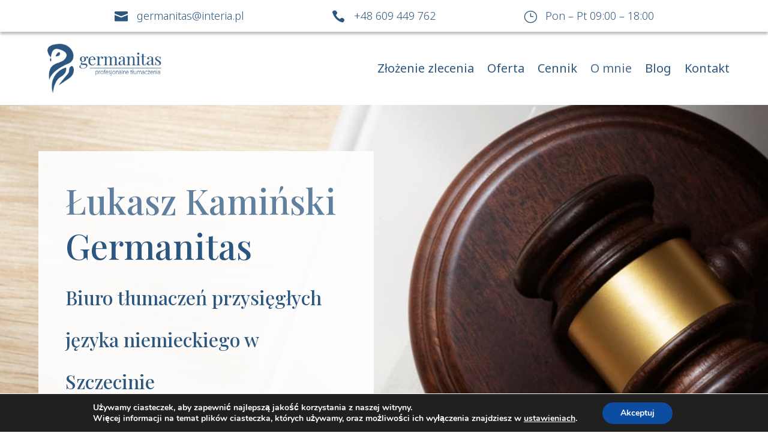

--- FILE ---
content_type: text/html; charset=UTF-8
request_url: https://germanitas.net/
body_size: 34739
content:
<!DOCTYPE html>
<html lang="pl-PL" prefix="og: https://ogp.me/ns#">
<head>
	<meta charset="UTF-8" />
<meta http-equiv="X-UA-Compatible" content="IE=edge">
	<link rel="pingback" href="https://germanitas.net/xmlrpc.php" />

	<script type="text/javascript">
		document.documentElement.className = 'js';
	</script>
	
	<script type="text/javascript">
			let jqueryParams=[],jQuery=function(r){return jqueryParams=[...jqueryParams,r],jQuery},$=function(r){return jqueryParams=[...jqueryParams,r],$};window.jQuery=jQuery,window.$=jQuery;let customHeadScripts=!1;jQuery.fn=jQuery.prototype={},$.fn=jQuery.prototype={},jQuery.noConflict=function(r){if(window.jQuery)return jQuery=window.jQuery,$=window.jQuery,customHeadScripts=!0,jQuery.noConflict},jQuery.ready=function(r){jqueryParams=[...jqueryParams,r]},$.ready=function(r){jqueryParams=[...jqueryParams,r]},jQuery.load=function(r){jqueryParams=[...jqueryParams,r]},$.load=function(r){jqueryParams=[...jqueryParams,r]},jQuery.fn.ready=function(r){jqueryParams=[...jqueryParams,r]},$.fn.ready=function(r){jqueryParams=[...jqueryParams,r]};</script>
<!-- Optymalizacja wyszukiwarek według Rank Math - https://rankmath.com/ -->
<title>Germanitas | Biuro tłumaczeń przysięgłych języka niemieckiego w Szczecinie</title>
<meta name="description" content="Szukasz tłumacza niemieckiego w Szczecinie? Germanitas to certyfikowane tłumaczenia przysięgłe. Gwarancja jakości. Skontaktuj się już dziś!"/>
<meta name="robots" content="follow, index, max-snippet:-1, max-video-preview:-1, max-image-preview:large"/>
<link rel="canonical" href="https://germanitas.net/" />
<meta property="og:locale" content="pl_PL" />
<meta property="og:type" content="website" />
<meta property="og:title" content="Germanitas | Biuro tłumaczeń przysięgłych języka niemieckiego w Szczecinie" />
<meta property="og:description" content="Szukasz tłumacza niemieckiego w Szczecinie? Germanitas Łukasz Kamiński to certyfikowane tłumaczenia przysięgłe. Gwarancja jakości. Skontaktuj się już dziś!" />
<meta property="og:url" content="https://germanitas.net/" />
<meta property="og:site_name" content="Germanitas - biuro tłumaczeń języka niemieckiego w Szczecinie" />
<meta property="og:updated_time" content="2025-06-01T22:05:59+02:00" />
<meta property="article:published_time" content="2024-12-28T03:52:39+01:00" />
<meta property="article:modified_time" content="2025-06-01T22:05:59+02:00" />
<meta name="twitter:card" content="summary_large_image" />
<meta name="twitter:title" content="Germanitas | Biuro tłumaczeń przysięgłych języka niemieckiego w Szczecinie" />
<meta name="twitter:description" content="Szukasz tłumacza niemieckiego w Szczecinie? Germanitas Łukasz Kamiński to certyfikowane tłumaczenia przysięgłe. Gwarancja jakości. Skontaktuj się już dziś!" />
<meta name="twitter:label1" content="Napisane przez" />
<meta name="twitter:data1" content="admin" />
<meta name="twitter:label2" content="Czas czytania" />
<meta name="twitter:data2" content="11 minut/y" />
<script type="application/ld+json" class="rank-math-schema">{"@context":"https://schema.org","@graph":[{"@type":"Place","@id":"https://germanitas.net/#place","address":{"@type":"PostalAddress","streetAddress":"ul. Gen. Maczka 28/7","addressLocality":"Szczecin","postalCode":"Szczecin","addressCountry":"PL"}},{"@type":"Organization","@id":"https://germanitas.net/#organization","name":"Germanitas - biuro t\u0142umacze\u0144 j\u0119zyka niemieckiego w Szczecinie","url":"https://germanitas.net","email":"germanitas@interia.pl","address":{"@type":"PostalAddress","streetAddress":"ul. Gen. Maczka 28/7","addressLocality":"Szczecin","postalCode":"Szczecin","addressCountry":"PL"},"logo":{"@type":"ImageObject","@id":"https://germanitas.net/#logo","url":"https://germanitas.net/wp-content/uploads/2023/08/germanitas-logo.png","contentUrl":"https://germanitas.net/wp-content/uploads/2023/08/germanitas-logo.png","caption":"Germanitas - biuro t\u0142umacze\u0144 j\u0119zyka niemieckiego w Szczecinie","inLanguage":"pl-PL","width":"500","height":"217"},"contactPoint":[{"@type":"ContactPoint","telephone":"+48609449762","contactType":"customer support"}],"location":{"@id":"https://germanitas.net/#place"}},{"@type":"WebSite","@id":"https://germanitas.net/#website","url":"https://germanitas.net","name":"Germanitas - biuro t\u0142umacze\u0144 j\u0119zyka niemieckiego w Szczecinie","alternateName":"Germanitas","publisher":{"@id":"https://germanitas.net/#organization"},"inLanguage":"pl-PL","potentialAction":{"@type":"SearchAction","target":"https://germanitas.net/?s={search_term_string}","query-input":"required name=search_term_string"}},{"@type":"WebPage","@id":"https://germanitas.net/#webpage","url":"https://germanitas.net/","name":"Germanitas | Biuro t\u0142umacze\u0144 przysi\u0119g\u0142ych j\u0119zyka niemieckiego w Szczecinie","datePublished":"2024-12-28T03:52:39+01:00","dateModified":"2025-06-01T22:05:59+02:00","about":{"@id":"https://germanitas.net/#organization"},"isPartOf":{"@id":"https://germanitas.net/#website"},"inLanguage":"pl-PL"},{"@type":"Person","@id":"https://germanitas.net/author/admin/","name":"admin","url":"https://germanitas.net/author/admin/","image":{"@type":"ImageObject","@id":"https://secure.gravatar.com/avatar/3e256bbf1bb67b01f404c4e27e31e41c1ca41bd150b0d2eefef1feca16e066e7?s=96&amp;d=mm&amp;r=g","url":"https://secure.gravatar.com/avatar/3e256bbf1bb67b01f404c4e27e31e41c1ca41bd150b0d2eefef1feca16e066e7?s=96&amp;d=mm&amp;r=g","caption":"admin","inLanguage":"pl-PL"},"sameAs":["http://germanitas.ideasun.eu"],"worksFor":{"@id":"https://germanitas.net/#organization"}},{"@type":"Article","headline":"Germanitas | Biuro t\u0142umacze\u0144 przysi\u0119g\u0142ych j\u0119zyka niemieckiego w Szczecinie","datePublished":"2024-12-28T03:52:39+01:00","dateModified":"2025-06-01T22:05:59+02:00","author":{"@id":"https://germanitas.net/author/admin/","name":"admin"},"publisher":{"@id":"https://germanitas.net/#organization"},"description":"Szukasz t\u0142umacza niemieckiego w Szczecinie? Germanitas to certyfikowane t\u0142umaczenia przysi\u0119g\u0142e. Gwarancja jako\u015bci. Skontaktuj si\u0119 ju\u017c dzi\u015b!","name":"Germanitas | Biuro t\u0142umacze\u0144 przysi\u0119g\u0142ych j\u0119zyka niemieckiego w Szczecinie","@id":"https://germanitas.net/#richSnippet","isPartOf":{"@id":"https://germanitas.net/#webpage"},"inLanguage":"pl-PL","mainEntityOfPage":{"@id":"https://germanitas.net/#webpage"}}]}</script>
<!-- /Wtyczka Rank Math WordPress SEO -->

<link rel='dns-prefetch' href='//fonts.googleapis.com' />
<link rel="alternate" type="application/rss+xml" title="Germanitas &raquo; Kanał z wpisami" href="https://germanitas.net/feed/" />
<link rel="alternate" type="application/rss+xml" title="Germanitas &raquo; Kanał z komentarzami" href="https://germanitas.net/comments/feed/" />
<link rel="alternate" title="oEmbed (JSON)" type="application/json+oembed" href="https://germanitas.net/wp-json/oembed/1.0/embed?url=https%3A%2F%2Fgermanitas.net%2F" />
<link rel="alternate" title="oEmbed (XML)" type="text/xml+oembed" href="https://germanitas.net/wp-json/oembed/1.0/embed?url=https%3A%2F%2Fgermanitas.net%2F&#038;format=xml" />
<meta content="IdeaSun Child v.1.0.2" name="generator"/><link rel='stylesheet' id='et-builder-googlefonts-cached-css' href='https://fonts.googleapis.com/css?family=Playfair+Display:regular,500,600,700,800,900,italic,500italic,600italic,700italic,800italic,900italic|Noto+Sans:100,100italic,200,200italic,300,300italic,regular,italic,500,500italic,600,600italic,700,700italic,800,800italic,900,900italic&#038;subset=latin,latin-ext&#038;display=swap' type='text/css' media='all' />
<link rel='stylesheet' id='moove_gdpr_frontend-css' href='https://germanitas.net/wp-content/plugins/gdpr-cookie-compliance/dist/styles/gdpr-main.css?ver=5.0.9' type='text/css' media='all' />
<style id='moove_gdpr_frontend-inline-css' type='text/css'>
#moove_gdpr_cookie_modal,#moove_gdpr_cookie_info_bar,.gdpr_cookie_settings_shortcode_content{font-family:&#039;Nunito&#039;,sans-serif}#moove_gdpr_save_popup_settings_button{background-color:#373737;color:#fff}#moove_gdpr_save_popup_settings_button:hover{background-color:#000}#moove_gdpr_cookie_info_bar .moove-gdpr-info-bar-container .moove-gdpr-info-bar-content a.mgbutton,#moove_gdpr_cookie_info_bar .moove-gdpr-info-bar-container .moove-gdpr-info-bar-content button.mgbutton{background-color:#0C4DA2}#moove_gdpr_cookie_modal .moove-gdpr-modal-content .moove-gdpr-modal-footer-content .moove-gdpr-button-holder a.mgbutton,#moove_gdpr_cookie_modal .moove-gdpr-modal-content .moove-gdpr-modal-footer-content .moove-gdpr-button-holder button.mgbutton,.gdpr_cookie_settings_shortcode_content .gdpr-shr-button.button-green{background-color:#0C4DA2;border-color:#0C4DA2}#moove_gdpr_cookie_modal .moove-gdpr-modal-content .moove-gdpr-modal-footer-content .moove-gdpr-button-holder a.mgbutton:hover,#moove_gdpr_cookie_modal .moove-gdpr-modal-content .moove-gdpr-modal-footer-content .moove-gdpr-button-holder button.mgbutton:hover,.gdpr_cookie_settings_shortcode_content .gdpr-shr-button.button-green:hover{background-color:#fff;color:#0C4DA2}#moove_gdpr_cookie_modal .moove-gdpr-modal-content .moove-gdpr-modal-close i,#moove_gdpr_cookie_modal .moove-gdpr-modal-content .moove-gdpr-modal-close span.gdpr-icon{background-color:#0C4DA2;border:1px solid #0C4DA2}#moove_gdpr_cookie_info_bar span.moove-gdpr-infobar-allow-all.focus-g,#moove_gdpr_cookie_info_bar span.moove-gdpr-infobar-allow-all:focus,#moove_gdpr_cookie_info_bar button.moove-gdpr-infobar-allow-all.focus-g,#moove_gdpr_cookie_info_bar button.moove-gdpr-infobar-allow-all:focus,#moove_gdpr_cookie_info_bar span.moove-gdpr-infobar-reject-btn.focus-g,#moove_gdpr_cookie_info_bar span.moove-gdpr-infobar-reject-btn:focus,#moove_gdpr_cookie_info_bar button.moove-gdpr-infobar-reject-btn.focus-g,#moove_gdpr_cookie_info_bar button.moove-gdpr-infobar-reject-btn:focus,#moove_gdpr_cookie_info_bar span.change-settings-button.focus-g,#moove_gdpr_cookie_info_bar span.change-settings-button:focus,#moove_gdpr_cookie_info_bar button.change-settings-button.focus-g,#moove_gdpr_cookie_info_bar button.change-settings-button:focus{-webkit-box-shadow:0 0 1px 3px #0C4DA2;-moz-box-shadow:0 0 1px 3px #0C4DA2;box-shadow:0 0 1px 3px #0C4DA2}#moove_gdpr_cookie_modal .moove-gdpr-modal-content .moove-gdpr-modal-close i:hover,#moove_gdpr_cookie_modal .moove-gdpr-modal-content .moove-gdpr-modal-close span.gdpr-icon:hover,#moove_gdpr_cookie_info_bar span[data-href]>u.change-settings-button{color:#0C4DA2}#moove_gdpr_cookie_modal .moove-gdpr-modal-content .moove-gdpr-modal-left-content #moove-gdpr-menu li.menu-item-selected a span.gdpr-icon,#moove_gdpr_cookie_modal .moove-gdpr-modal-content .moove-gdpr-modal-left-content #moove-gdpr-menu li.menu-item-selected button span.gdpr-icon{color:inherit}#moove_gdpr_cookie_modal .moove-gdpr-modal-content .moove-gdpr-modal-left-content #moove-gdpr-menu li a span.gdpr-icon,#moove_gdpr_cookie_modal .moove-gdpr-modal-content .moove-gdpr-modal-left-content #moove-gdpr-menu li button span.gdpr-icon{color:inherit}#moove_gdpr_cookie_modal .gdpr-acc-link{line-height:0;font-size:0;color:transparent;position:absolute}#moove_gdpr_cookie_modal .moove-gdpr-modal-content .moove-gdpr-modal-close:hover i,#moove_gdpr_cookie_modal .moove-gdpr-modal-content .moove-gdpr-modal-left-content #moove-gdpr-menu li a,#moove_gdpr_cookie_modal .moove-gdpr-modal-content .moove-gdpr-modal-left-content #moove-gdpr-menu li button,#moove_gdpr_cookie_modal .moove-gdpr-modal-content .moove-gdpr-modal-left-content #moove-gdpr-menu li button i,#moove_gdpr_cookie_modal .moove-gdpr-modal-content .moove-gdpr-modal-left-content #moove-gdpr-menu li a i,#moove_gdpr_cookie_modal .moove-gdpr-modal-content .moove-gdpr-tab-main .moove-gdpr-tab-main-content a:hover,#moove_gdpr_cookie_info_bar.moove-gdpr-dark-scheme .moove-gdpr-info-bar-container .moove-gdpr-info-bar-content a.mgbutton:hover,#moove_gdpr_cookie_info_bar.moove-gdpr-dark-scheme .moove-gdpr-info-bar-container .moove-gdpr-info-bar-content button.mgbutton:hover,#moove_gdpr_cookie_info_bar.moove-gdpr-dark-scheme .moove-gdpr-info-bar-container .moove-gdpr-info-bar-content a:hover,#moove_gdpr_cookie_info_bar.moove-gdpr-dark-scheme .moove-gdpr-info-bar-container .moove-gdpr-info-bar-content button:hover,#moove_gdpr_cookie_info_bar.moove-gdpr-dark-scheme .moove-gdpr-info-bar-container .moove-gdpr-info-bar-content span.change-settings-button:hover,#moove_gdpr_cookie_info_bar.moove-gdpr-dark-scheme .moove-gdpr-info-bar-container .moove-gdpr-info-bar-content button.change-settings-button:hover,#moove_gdpr_cookie_info_bar.moove-gdpr-dark-scheme .moove-gdpr-info-bar-container .moove-gdpr-info-bar-content u.change-settings-button:hover,#moove_gdpr_cookie_info_bar span[data-href]>u.change-settings-button,#moove_gdpr_cookie_info_bar.moove-gdpr-dark-scheme .moove-gdpr-info-bar-container .moove-gdpr-info-bar-content a.mgbutton.focus-g,#moove_gdpr_cookie_info_bar.moove-gdpr-dark-scheme .moove-gdpr-info-bar-container .moove-gdpr-info-bar-content button.mgbutton.focus-g,#moove_gdpr_cookie_info_bar.moove-gdpr-dark-scheme .moove-gdpr-info-bar-container .moove-gdpr-info-bar-content a.focus-g,#moove_gdpr_cookie_info_bar.moove-gdpr-dark-scheme .moove-gdpr-info-bar-container .moove-gdpr-info-bar-content button.focus-g,#moove_gdpr_cookie_info_bar.moove-gdpr-dark-scheme .moove-gdpr-info-bar-container .moove-gdpr-info-bar-content a.mgbutton:focus,#moove_gdpr_cookie_info_bar.moove-gdpr-dark-scheme .moove-gdpr-info-bar-container .moove-gdpr-info-bar-content button.mgbutton:focus,#moove_gdpr_cookie_info_bar.moove-gdpr-dark-scheme .moove-gdpr-info-bar-container .moove-gdpr-info-bar-content a:focus,#moove_gdpr_cookie_info_bar.moove-gdpr-dark-scheme .moove-gdpr-info-bar-container .moove-gdpr-info-bar-content button:focus,#moove_gdpr_cookie_info_bar.moove-gdpr-dark-scheme .moove-gdpr-info-bar-container .moove-gdpr-info-bar-content span.change-settings-button.focus-g,span.change-settings-button:focus,button.change-settings-button.focus-g,button.change-settings-button:focus,#moove_gdpr_cookie_info_bar.moove-gdpr-dark-scheme .moove-gdpr-info-bar-container .moove-gdpr-info-bar-content u.change-settings-button.focus-g,#moove_gdpr_cookie_info_bar.moove-gdpr-dark-scheme .moove-gdpr-info-bar-container .moove-gdpr-info-bar-content u.change-settings-button:focus{color:#0C4DA2}#moove_gdpr_cookie_modal .moove-gdpr-branding.focus-g span,#moove_gdpr_cookie_modal .moove-gdpr-modal-content .moove-gdpr-tab-main a.focus-g,#moove_gdpr_cookie_modal .moove-gdpr-modal-content .moove-gdpr-tab-main .gdpr-cd-details-toggle.focus-g{color:#0C4DA2}#moove_gdpr_cookie_modal.gdpr_lightbox-hide{display:none}
/*# sourceURL=moove_gdpr_frontend-inline-css */
</style>
<link rel='stylesheet' id='divi-style-parent-css' href='https://germanitas.net/wp-content/themes/Divi/style-static.min.css?ver=4.27.5' type='text/css' media='all' />
<link rel='stylesheet' id='divi-style-css' href='https://germanitas.net/wp-content/themes/Ideasun-divi/style.css?ver=4.27.5' type='text/css' media='all' />
<link rel="https://api.w.org/" href="https://germanitas.net/wp-json/" /><link rel="alternate" title="JSON" type="application/json" href="https://germanitas.net/wp-json/wp/v2/pages/386" /><link rel="EditURI" type="application/rsd+xml" title="RSD" href="https://germanitas.net/xmlrpc.php?rsd" />
<meta name="generator" content="WordPress 6.9" />
<link rel='shortlink' href='https://germanitas.net/' />
<meta name="viewport" content="width=device-width, initial-scale=1.0, maximum-scale=1.0, user-scalable=0" /><meta name="google-site-verification" content="xFhDOzcbwRmlOpNNbA8ZwU5TqqPPu5b7MiKiU3SgCps"><link rel="icon" href="https://germanitas.net/wp-content/uploads/2023/08/cropped-germanitas-favicon-32x32.png" sizes="32x32" />
<link rel="icon" href="https://germanitas.net/wp-content/uploads/2023/08/cropped-germanitas-favicon-192x192.png" sizes="192x192" />
<link rel="apple-touch-icon" href="https://germanitas.net/wp-content/uploads/2023/08/cropped-germanitas-favicon-180x180.png" />
<meta name="msapplication-TileImage" content="https://germanitas.net/wp-content/uploads/2023/08/cropped-germanitas-favicon-270x270.png" />
<link rel="stylesheet" id="et-core-unified-tb-47-tb-33-386-cached-inline-styles" href="https://germanitas.net/wp-content/et-cache/386/et-core-unified-tb-47-tb-33-386.min.css?ver=1768021929" /><link rel="stylesheet" id="et-core-unified-386-cached-inline-styles" href="https://germanitas.net/wp-content/et-cache/386/et-core-unified-386.min.css?ver=1768021929" /><style id='global-styles-inline-css' type='text/css'>
:root{--wp--preset--aspect-ratio--square: 1;--wp--preset--aspect-ratio--4-3: 4/3;--wp--preset--aspect-ratio--3-4: 3/4;--wp--preset--aspect-ratio--3-2: 3/2;--wp--preset--aspect-ratio--2-3: 2/3;--wp--preset--aspect-ratio--16-9: 16/9;--wp--preset--aspect-ratio--9-16: 9/16;--wp--preset--color--black: #000000;--wp--preset--color--cyan-bluish-gray: #abb8c3;--wp--preset--color--white: #ffffff;--wp--preset--color--pale-pink: #f78da7;--wp--preset--color--vivid-red: #cf2e2e;--wp--preset--color--luminous-vivid-orange: #ff6900;--wp--preset--color--luminous-vivid-amber: #fcb900;--wp--preset--color--light-green-cyan: #7bdcb5;--wp--preset--color--vivid-green-cyan: #00d084;--wp--preset--color--pale-cyan-blue: #8ed1fc;--wp--preset--color--vivid-cyan-blue: #0693e3;--wp--preset--color--vivid-purple: #9b51e0;--wp--preset--gradient--vivid-cyan-blue-to-vivid-purple: linear-gradient(135deg,rgb(6,147,227) 0%,rgb(155,81,224) 100%);--wp--preset--gradient--light-green-cyan-to-vivid-green-cyan: linear-gradient(135deg,rgb(122,220,180) 0%,rgb(0,208,130) 100%);--wp--preset--gradient--luminous-vivid-amber-to-luminous-vivid-orange: linear-gradient(135deg,rgb(252,185,0) 0%,rgb(255,105,0) 100%);--wp--preset--gradient--luminous-vivid-orange-to-vivid-red: linear-gradient(135deg,rgb(255,105,0) 0%,rgb(207,46,46) 100%);--wp--preset--gradient--very-light-gray-to-cyan-bluish-gray: linear-gradient(135deg,rgb(238,238,238) 0%,rgb(169,184,195) 100%);--wp--preset--gradient--cool-to-warm-spectrum: linear-gradient(135deg,rgb(74,234,220) 0%,rgb(151,120,209) 20%,rgb(207,42,186) 40%,rgb(238,44,130) 60%,rgb(251,105,98) 80%,rgb(254,248,76) 100%);--wp--preset--gradient--blush-light-purple: linear-gradient(135deg,rgb(255,206,236) 0%,rgb(152,150,240) 100%);--wp--preset--gradient--blush-bordeaux: linear-gradient(135deg,rgb(254,205,165) 0%,rgb(254,45,45) 50%,rgb(107,0,62) 100%);--wp--preset--gradient--luminous-dusk: linear-gradient(135deg,rgb(255,203,112) 0%,rgb(199,81,192) 50%,rgb(65,88,208) 100%);--wp--preset--gradient--pale-ocean: linear-gradient(135deg,rgb(255,245,203) 0%,rgb(182,227,212) 50%,rgb(51,167,181) 100%);--wp--preset--gradient--electric-grass: linear-gradient(135deg,rgb(202,248,128) 0%,rgb(113,206,126) 100%);--wp--preset--gradient--midnight: linear-gradient(135deg,rgb(2,3,129) 0%,rgb(40,116,252) 100%);--wp--preset--font-size--small: 13px;--wp--preset--font-size--medium: 20px;--wp--preset--font-size--large: 36px;--wp--preset--font-size--x-large: 42px;--wp--preset--spacing--20: 0.44rem;--wp--preset--spacing--30: 0.67rem;--wp--preset--spacing--40: 1rem;--wp--preset--spacing--50: 1.5rem;--wp--preset--spacing--60: 2.25rem;--wp--preset--spacing--70: 3.38rem;--wp--preset--spacing--80: 5.06rem;--wp--preset--shadow--natural: 6px 6px 9px rgba(0, 0, 0, 0.2);--wp--preset--shadow--deep: 12px 12px 50px rgba(0, 0, 0, 0.4);--wp--preset--shadow--sharp: 6px 6px 0px rgba(0, 0, 0, 0.2);--wp--preset--shadow--outlined: 6px 6px 0px -3px rgb(255, 255, 255), 6px 6px rgb(0, 0, 0);--wp--preset--shadow--crisp: 6px 6px 0px rgb(0, 0, 0);}:root { --wp--style--global--content-size: 823px;--wp--style--global--wide-size: 1080px; }:where(body) { margin: 0; }.wp-site-blocks > .alignleft { float: left; margin-right: 2em; }.wp-site-blocks > .alignright { float: right; margin-left: 2em; }.wp-site-blocks > .aligncenter { justify-content: center; margin-left: auto; margin-right: auto; }:where(.is-layout-flex){gap: 0.5em;}:where(.is-layout-grid){gap: 0.5em;}.is-layout-flow > .alignleft{float: left;margin-inline-start: 0;margin-inline-end: 2em;}.is-layout-flow > .alignright{float: right;margin-inline-start: 2em;margin-inline-end: 0;}.is-layout-flow > .aligncenter{margin-left: auto !important;margin-right: auto !important;}.is-layout-constrained > .alignleft{float: left;margin-inline-start: 0;margin-inline-end: 2em;}.is-layout-constrained > .alignright{float: right;margin-inline-start: 2em;margin-inline-end: 0;}.is-layout-constrained > .aligncenter{margin-left: auto !important;margin-right: auto !important;}.is-layout-constrained > :where(:not(.alignleft):not(.alignright):not(.alignfull)){max-width: var(--wp--style--global--content-size);margin-left: auto !important;margin-right: auto !important;}.is-layout-constrained > .alignwide{max-width: var(--wp--style--global--wide-size);}body .is-layout-flex{display: flex;}.is-layout-flex{flex-wrap: wrap;align-items: center;}.is-layout-flex > :is(*, div){margin: 0;}body .is-layout-grid{display: grid;}.is-layout-grid > :is(*, div){margin: 0;}body{padding-top: 0px;padding-right: 0px;padding-bottom: 0px;padding-left: 0px;}:root :where(.wp-element-button, .wp-block-button__link){background-color: #32373c;border-width: 0;color: #fff;font-family: inherit;font-size: inherit;font-style: inherit;font-weight: inherit;letter-spacing: inherit;line-height: inherit;padding-top: calc(0.667em + 2px);padding-right: calc(1.333em + 2px);padding-bottom: calc(0.667em + 2px);padding-left: calc(1.333em + 2px);text-decoration: none;text-transform: inherit;}.has-black-color{color: var(--wp--preset--color--black) !important;}.has-cyan-bluish-gray-color{color: var(--wp--preset--color--cyan-bluish-gray) !important;}.has-white-color{color: var(--wp--preset--color--white) !important;}.has-pale-pink-color{color: var(--wp--preset--color--pale-pink) !important;}.has-vivid-red-color{color: var(--wp--preset--color--vivid-red) !important;}.has-luminous-vivid-orange-color{color: var(--wp--preset--color--luminous-vivid-orange) !important;}.has-luminous-vivid-amber-color{color: var(--wp--preset--color--luminous-vivid-amber) !important;}.has-light-green-cyan-color{color: var(--wp--preset--color--light-green-cyan) !important;}.has-vivid-green-cyan-color{color: var(--wp--preset--color--vivid-green-cyan) !important;}.has-pale-cyan-blue-color{color: var(--wp--preset--color--pale-cyan-blue) !important;}.has-vivid-cyan-blue-color{color: var(--wp--preset--color--vivid-cyan-blue) !important;}.has-vivid-purple-color{color: var(--wp--preset--color--vivid-purple) !important;}.has-black-background-color{background-color: var(--wp--preset--color--black) !important;}.has-cyan-bluish-gray-background-color{background-color: var(--wp--preset--color--cyan-bluish-gray) !important;}.has-white-background-color{background-color: var(--wp--preset--color--white) !important;}.has-pale-pink-background-color{background-color: var(--wp--preset--color--pale-pink) !important;}.has-vivid-red-background-color{background-color: var(--wp--preset--color--vivid-red) !important;}.has-luminous-vivid-orange-background-color{background-color: var(--wp--preset--color--luminous-vivid-orange) !important;}.has-luminous-vivid-amber-background-color{background-color: var(--wp--preset--color--luminous-vivid-amber) !important;}.has-light-green-cyan-background-color{background-color: var(--wp--preset--color--light-green-cyan) !important;}.has-vivid-green-cyan-background-color{background-color: var(--wp--preset--color--vivid-green-cyan) !important;}.has-pale-cyan-blue-background-color{background-color: var(--wp--preset--color--pale-cyan-blue) !important;}.has-vivid-cyan-blue-background-color{background-color: var(--wp--preset--color--vivid-cyan-blue) !important;}.has-vivid-purple-background-color{background-color: var(--wp--preset--color--vivid-purple) !important;}.has-black-border-color{border-color: var(--wp--preset--color--black) !important;}.has-cyan-bluish-gray-border-color{border-color: var(--wp--preset--color--cyan-bluish-gray) !important;}.has-white-border-color{border-color: var(--wp--preset--color--white) !important;}.has-pale-pink-border-color{border-color: var(--wp--preset--color--pale-pink) !important;}.has-vivid-red-border-color{border-color: var(--wp--preset--color--vivid-red) !important;}.has-luminous-vivid-orange-border-color{border-color: var(--wp--preset--color--luminous-vivid-orange) !important;}.has-luminous-vivid-amber-border-color{border-color: var(--wp--preset--color--luminous-vivid-amber) !important;}.has-light-green-cyan-border-color{border-color: var(--wp--preset--color--light-green-cyan) !important;}.has-vivid-green-cyan-border-color{border-color: var(--wp--preset--color--vivid-green-cyan) !important;}.has-pale-cyan-blue-border-color{border-color: var(--wp--preset--color--pale-cyan-blue) !important;}.has-vivid-cyan-blue-border-color{border-color: var(--wp--preset--color--vivid-cyan-blue) !important;}.has-vivid-purple-border-color{border-color: var(--wp--preset--color--vivid-purple) !important;}.has-vivid-cyan-blue-to-vivid-purple-gradient-background{background: var(--wp--preset--gradient--vivid-cyan-blue-to-vivid-purple) !important;}.has-light-green-cyan-to-vivid-green-cyan-gradient-background{background: var(--wp--preset--gradient--light-green-cyan-to-vivid-green-cyan) !important;}.has-luminous-vivid-amber-to-luminous-vivid-orange-gradient-background{background: var(--wp--preset--gradient--luminous-vivid-amber-to-luminous-vivid-orange) !important;}.has-luminous-vivid-orange-to-vivid-red-gradient-background{background: var(--wp--preset--gradient--luminous-vivid-orange-to-vivid-red) !important;}.has-very-light-gray-to-cyan-bluish-gray-gradient-background{background: var(--wp--preset--gradient--very-light-gray-to-cyan-bluish-gray) !important;}.has-cool-to-warm-spectrum-gradient-background{background: var(--wp--preset--gradient--cool-to-warm-spectrum) !important;}.has-blush-light-purple-gradient-background{background: var(--wp--preset--gradient--blush-light-purple) !important;}.has-blush-bordeaux-gradient-background{background: var(--wp--preset--gradient--blush-bordeaux) !important;}.has-luminous-dusk-gradient-background{background: var(--wp--preset--gradient--luminous-dusk) !important;}.has-pale-ocean-gradient-background{background: var(--wp--preset--gradient--pale-ocean) !important;}.has-electric-grass-gradient-background{background: var(--wp--preset--gradient--electric-grass) !important;}.has-midnight-gradient-background{background: var(--wp--preset--gradient--midnight) !important;}.has-small-font-size{font-size: var(--wp--preset--font-size--small) !important;}.has-medium-font-size{font-size: var(--wp--preset--font-size--medium) !important;}.has-large-font-size{font-size: var(--wp--preset--font-size--large) !important;}.has-x-large-font-size{font-size: var(--wp--preset--font-size--x-large) !important;}
/*# sourceURL=global-styles-inline-css */
</style>
<link rel='stylesheet' id='rank-math-contact-info-css' href='https://germanitas.net/wp-content/plugins/seo-by-rank-math/assets/front/css/rank-math-contact-info.css?ver=1.0.261' type='text/css' media='all' />
</head>
<body class="home wp-singular page-template-default page page-id-386 wp-theme-Divi wp-child-theme-Ideasun-divi et-tb-has-template et-tb-has-header et-tb-has-footer et_button_custom_icon et_pb_button_helper_class et_cover_background et_pb_gutter osx et_pb_gutters3 et_pb_pagebuilder_layout et_no_sidebar et_divi_theme et-db">
	<div id="page-container">
<div id="et-boc" class="et-boc">
			
		<header class="et-l et-l--header">
			<div class="et_builder_inner_content et_pb_gutters3">
		<div class="et_pb_section et_pb_section_0_tb_header et_section_regular" >
				
				
				
				
				
				
				<div class="et_pb_row et_pb_row_0_tb_header et_pb_gutters1">
				<div class="et_pb_column et_pb_column_1_3 et_pb_column_0_tb_header  et_pb_css_mix_blend_mode_passthrough">
				
				
				
				
				<div class="et_pb_module et_pb_blurb et_pb_blurb_0_tb_header header-info et_clickable  et_pb_text_align_left  et_pb_blurb_position_left et_pb_bg_layout_light">
				
				
				
				
				<div class="et_pb_blurb_content">
					<div class="et_pb_main_blurb_image"><span class="et_pb_image_wrap"><span class="et-waypoint et_pb_animation_top et_pb_animation_top_tablet et_pb_animation_top_phone et-pb-icon"></span></span></div>
					<div class="et_pb_blurb_container">
						
						<div class="et_pb_blurb_description"><p>germanitas@interia.pl</p></div>
					</div>
				</div>
			</div>
			</div><div class="et_pb_column et_pb_column_1_3 et_pb_column_1_tb_header  et_pb_css_mix_blend_mode_passthrough">
				
				
				
				
				<div class="et_pb_module et_pb_blurb et_pb_blurb_1_tb_header header-info et_clickable  et_pb_text_align_left  et_pb_blurb_position_left et_pb_bg_layout_light">
				
				
				
				
				<div class="et_pb_blurb_content">
					<div class="et_pb_main_blurb_image"><span class="et_pb_image_wrap"><span class="et-waypoint et_pb_animation_top et_pb_animation_top_tablet et_pb_animation_top_phone et-pb-icon"></span></span></div>
					<div class="et_pb_blurb_container">
						
						<div class="et_pb_blurb_description"><p>+48 609 449 762</p></div>
					</div>
				</div>
			</div>
			</div><div class="et_pb_column et_pb_column_1_3 et_pb_column_2_tb_header  et_pb_css_mix_blend_mode_passthrough et-last-child">
				
				
				
				
				<div class="et_pb_module et_pb_blurb et_pb_blurb_2_tb_header header-info et_clickable  et_pb_text_align_left  et_pb_blurb_position_left et_pb_bg_layout_light">
				
				
				
				
				<div class="et_pb_blurb_content">
					<div class="et_pb_main_blurb_image"><span class="et_pb_image_wrap"><span class="et-waypoint et_pb_animation_top et_pb_animation_top_tablet et_pb_animation_top_phone et-pb-icon">}</span></span></div>
					<div class="et_pb_blurb_container">
						
						<div class="et_pb_blurb_description"><p>Pon &#8211; Pt 09:00 &#8211; 18:00</p></div>
					</div>
				</div>
			</div>
			</div>
				
				
				
				
			</div>
				
				
			</div><div class="et_pb_section et_pb_section_1_tb_header et_section_regular et_pb_section--with-menu" >
				
				
				
				
				
				
				<div class="et_pb_row et_pb_row_1_tb_header et_pb_gutters3 et_pb_row--with-menu">
				<div class="et_pb_column et_pb_column_4_4 et_pb_column_3_tb_header  et_pb_css_mix_blend_mode_passthrough et-last-child et_pb_column--with-menu">
				
				
				
				
				<div class="et_pb_with_border et_pb_module et_pb_menu et_pb_menu_0_tb_header et_pb_bg_layout_light  et_pb_text_align_left et_dropdown_animation_fade et_pb_menu--with-logo et_pb_menu--style-left_aligned">
					
					
					
					
					<div class="et_pb_menu_inner_container clearfix">
						<div class="et_pb_menu__logo-wrap">
			  <div class="et_pb_menu__logo">
				<a href="/" ><img fetchpriority="high" decoding="async" width="500" height="217" src="https://germanitas.net/wp-content/uploads/2023/08/germanitas-logo.png" alt="Germanitas" srcset="https://germanitas.net/wp-content/uploads/2023/08/germanitas-logo.png 500w, https://germanitas.net/wp-content/uploads/2023/08/germanitas-logo-480x208.png 480w" sizes="(min-width: 0px) and (max-width: 480px) 480px, (min-width: 481px) 500px, 100vw" class="wp-image-37" /></a>
			  </div>
			</div>
						<div class="et_pb_menu__wrap">
							<div class="et_pb_menu__menu">
								<nav class="et-menu-nav"><ul id="menu-m1" class="et-menu nav downwards"><li class="et_pb_menu_page_id-290 menu-item menu-item-type-custom menu-item-object-custom menu-item-290"><a href="/kontakt/#zlecenie">Złożenie zlecenia</a></li>
<li class="et_pb_menu_page_id-186 menu-item menu-item-type-post_type menu-item-object-page menu-item-204"><a href="https://germanitas.net/oferta/">Oferta</a></li>
<li class="et_pb_menu_page_id-229 menu-item menu-item-type-post_type menu-item-object-page menu-item-232"><a href="https://germanitas.net/cennik/">Cennik</a></li>
<li class="et_pb_menu_page_id-205 menu-item menu-item-type-custom menu-item-object-custom current-menu-item current_page_item menu-item-205"><a href="/#o-mnie" aria-current="page">O mnie</a></li>
<li class="et_pb_menu_page_id-459 menu-item menu-item-type-post_type menu-item-object-page menu-item-466"><a href="https://germanitas.net/blog/">Blog</a></li>
<li class="et_pb_menu_page_id-199 menu-item menu-item-type-post_type menu-item-object-page menu-item-203"><a href="https://germanitas.net/kontakt/">Kontakt</a></li>
</ul></nav>
							</div>
							
							
							<div class="et_mobile_nav_menu">
				<div class="mobile_nav closed">
					<span class="mobile_menu_bar"></span>
				</div>
			</div>
						</div>
						
					</div>
				</div>
			</div>
				
				
				
				
			</div>
				
				
			</div><div id="sekcja-breadcrumbs" class="et_pb_section et_pb_section_2_tb_header et_section_regular" >
				
				
				
				
				
				
				<div class="et_pb_row et_pb_row_2_tb_header et_pb_gutters3">
				<div class="et_pb_column et_pb_column_4_4 et_pb_column_4_tb_header  et_pb_css_mix_blend_mode_passthrough et-last-child">
				
				
				
				
				<div class="et_pb_module et_pb_code et_pb_code_0_tb_header">
				
				
				
				
				<div class="et_pb_code_inner"><nav aria-label="breadcrumbs" class="rank-math-breadcrumb"><p><span class="last">Strona główna</span></p></nav></div>
			</div>
			</div>
				
				
				
				
			</div>
				
				
			</div>		</div>
	</header>
	<div id="et-main-area">
	
<div id="main-content">


			
				<article id="post-386" class="post-386 page type-page status-publish hentry">

				
					<div class="entry-content">
					<div class="et-l et-l--post">
			<div class="et_builder_inner_content et_pb_gutters3"><div class="et_pb_section et_pb_section_0 et_pb_with_background et_section_regular" >
				
				
				
				
				
				
				<div class="et_pb_row et_pb_row_0 et_pb_gutters2">
				<div class="et_pb_column et_pb_column_1_2 et_pb_column_0 et_animated  et_pb_css_mix_blend_mode_passthrough">
				
				
				
				
				<div class="et_pb_module et_pb_text et_pb_text_0  et_pb_text_align_left et_pb_bg_layout_light">
				
				
				
				
				<div class="et_pb_text_inner"><h1>Łukasz Kamiński<br /><span style="color: #2b5680;">Germanitas</span></h1>
<h2><span style="font-size: xx-large;">Biuro tłumaczeń przysięgłych języka niemieckiego w Szczecinie</span><span style="font-size: xx-large;"></span></h2>
<p><span>Profesjonalne tłumaczenia z gwarancją jakości od 2004 roku!</span></p></div>
			</div><div class="et_pb_button_module_wrapper et_pb_button_0_wrapper et_pb_button_alignment_right et_pb_button_alignment_tablet_right et_pb_button_alignment_phone_center et_pb_module ">
				<a class="et_pb_button et_pb_button_0 et_pb_bg_layout_light" href="#o-mnie">O mnie</a>
			</div>
			</div><div class="et_pb_column et_pb_column_1_2 et_pb_column_1  et_pb_css_mix_blend_mode_passthrough et-last-child et_pb_column_empty">
				
				
				
				
				
			</div>
				
				
				
				
			</div>
				
				
			</div><div class="et_pb_section et_pb_section_1 et_section_regular" >
				
				
				
				
				
				
				<div class="et_pb_row et_pb_row_1 et_pb_gutters3">
				<div class="et_pb_column et_pb_column_4_4 et_pb_column_2  et_pb_css_mix_blend_mode_passthrough et-last-child">
				
				
				
				
				<div class="et_pb_module et_pb_heading et_pb_heading_0 et_pb_bg_layout_">
				
				
				
				
				<div class="et_pb_heading_container"><h2 class="et_pb_module_heading">Doświadczony tłumacz przysięgły niemieckiego w Szczecinie</h2></div>
			</div><div class="et_pb_module et_pb_text et_pb_text_1  et_pb_text_align_right et_pb_text_align_left-phone et_pb_bg_layout_light">
				
				
				
				
				<div class="et_pb_text_inner"><p style="text-align: left;">Pracuję jako <strong>tłumacz przysięgły języka niemieckiego w Szczecinie </strong>od 2004 roku. Do listopada 2008 roku pracowałem jako tłumacz na etacie i równocześnie prowadziłem własną działalność gospodarczą pod firmą „<strong>Germanitas</strong>”. Od listopada 2008 roku skupiłem się całkowicie na niezależnej działalności, co umożliwia mi pełne zaangażowanie w każdy projekt tłumaczeniowy.</p>
<p class="whitespace-pre-wrap break-words" style="text-align: left;">Posiadam uprawnienia tłumacza przysięgłego (nr TP/1790/05 na liście Ministerstwa Sprawiedliwości) oraz wykształcenie filologiczne z Uniwersytetu Szczecińskiego. Przez blisko 20 lat praktyki zdobyłem bogate doświadczenie w tłumaczeniach specjalistycznych.</p>
<p style="text-align: left;"></div>
			</div>
			</div>
				
				
				
				
			</div><div class="et_pb_row et_pb_row_2 et_pb_gutters3">
				<div class="et_pb_column et_pb_column_4_4 et_pb_column_3  et_pb_css_mix_blend_mode_passthrough et-last-child">
				
				
				
				
				<div class="et_pb_module et_pb_text et_pb_text_2  et_pb_text_align_left et_pb_bg_layout_light">
				
				
				
				
				<div class="et_pb_text_inner"><p>Jako tłumacz przysięgły języka niemieckiego specjalizuję się przede wszystkim w przekładach z zakresu:</p></div>
			</div>
			</div>
				
				
				
				
			</div><div class="et_pb_row et_pb_row_3 et_pb_gutters3">
				<div class="et_pb_column et_pb_column_1_3 et_pb_column_4  et_pb_css_mix_blend_mode_passthrough">
				
				
				
				
				<div class="et_pb_module et_pb_text et_pb_text_3 fancy-list  et_pb_text_align_left et_pb_bg_layout_light">
				
				
				
				
				<div class="et_pb_text_inner"><ul>
<li>ekonomii i finansów</li>
<li>podatków i księgowości</li>
<li class="whitespace-normal break-words" index="2">prawa i dokumentów sądowych</li>
</ul></div>
			</div>
			</div><div class="et_pb_column et_pb_column_1_3 et_pb_column_5  et_pb_css_mix_blend_mode_passthrough">
				
				
				
				
				<div class="et_pb_module et_pb_text et_pb_text_4 fancy-list  et_pb_text_align_left et_pb_bg_layout_light">
				
				
				
				
				<div class="et_pb_text_inner"><ul>
<li class="whitespace-normal break-words" index="3">sądownictwa i dokumentów urzędowych</li>
<li class="whitespace-normal break-words" index="4">handlu i biznesu</li>
<li class="whitespace-normal break-words" index="5">ubezpieczeń</li>
</ul></div>
			</div>
			</div><div class="et_pb_column et_pb_column_1_3 et_pb_column_6  et_pb_css_mix_blend_mode_passthrough et-last-child et_pb_column_empty">
				
				
				
				
				
			</div>
				
				
				
				
			</div><div class="et_pb_row et_pb_row_4 et_pb_gutters3">
				<div class="et_pb_column et_pb_column_4_4 et_pb_column_7  et_pb_css_mix_blend_mode_passthrough et-last-child">
				
				
				
				
				<div class="et_pb_module et_pb_text et_pb_text_5 fancy-list  et_pb_text_align_left et_pb_bg_layout_light">
				
				
				
				
				<div class="et_pb_text_inner"><ul>
<li class="whitespace-normal break-words" index="0">ekonomii i finansów</li>
<li class="whitespace-normal break-words" index="1">podatków i księgowości</li>
<li class="whitespace-normal break-words" index="2">prawa i dokumentów sądowych</li>
<li class="whitespace-normal break-words" index="3">sądownictwa i dokumentów urzędowych</li>
<li class="whitespace-normal break-words" index="4">handlu i bizensu</li>
<li class="whitespace-normal break-words" index="5">ubezpieczeń</li>
</ul></div>
			</div>
			</div>
				
				
				
				
			</div><div class="et_pb_row et_pb_row_5 et_pb_gutters3">
				<div class="et_pb_column et_pb_column_4_4 et_pb_column_8  et_pb_css_mix_blend_mode_passthrough et-last-child">
				
				
				
				
				<div class="et_pb_module et_pb_text et_pb_text_6  et_pb_text_align_left et_pb_bg_layout_light">
				
				
				
				
				<div class="et_pb_text_inner"><p class="whitespace-pre-wrap break-words">Chętnie podejmuję się również tłumaczeń z innych dziedzin, zawsze gwarantując profesjonalizm i terminowość wykonania. Każde zlecenie traktowane jest indywidualnie, z dbałością o szczegóły i zgodność terminologiczną.</p></div>
			</div>
			</div>
				
				
				
				
			</div>
				
				
			</div><div class="et_pb_section et_pb_section_2 et_section_regular" >
				
				
				
				
				
				
				<div class="et_pb_with_border et_pb_row et_pb_row_6 et_pb_equal_columns et_pb_gutters4">
				<div class="et_pb_column et_pb_column_1_2 et_pb_column_9  et_pb_css_mix_blend_mode_passthrough">
				
				
				
				
				<div class="et_pb_module et_pb_text et_pb_text_7  et_pb_text_align_left et_pb_bg_layout_light">
				
				
				
				
				<div class="et_pb_text_inner"><h3><span style="font-size: 42px;"><span style="color: #476c90;">Najwyższej jakości </span>tłumaczenia języka niemieckiego w Szczecinie.</span></h3></div>
			</div><div class="et_pb_button_module_wrapper et_pb_button_1_wrapper et_pb_button_alignment_right et_pb_button_alignment_tablet_right et_pb_button_alignment_phone_center et_pb_module ">
				<a class="et_pb_button et_pb_button_1 et_pb_bg_layout_light" href="/kontakt">Kontakt</a>
			</div>
			</div><div class="et_pb_column et_pb_column_1_2 et_pb_column_10 et_animated  et_pb_css_mix_blend_mode_passthrough et-last-child">
				
				
				
				
				<div class="et_pb_module et_pb_text et_pb_text_8  et_pb_text_align_right et_pb_text_align_left-phone et_pb_bg_layout_light">
				
				
				
				
				<div class="et_pb_text_inner"><p class="whitespace-pre-wrap break-words">Staram się, żeby wszystkie moje tłumaczenia charakteryzowały się wysoką jakością i wiernością przekładu. Moje usługi oferuję w atrakcyjnych cenach i szybkich terminach.</p>
<p class="whitespace-pre-wrap break-words"></p></div>
			</div>
			</div>
				
				
				
				
			</div>
				
				
			</div><div id="o-mnie" class="et_pb_section et_pb_section_3 et_section_regular" >
				
				
				
				
				
				
				<div class="et_pb_row et_pb_row_7 et_animated et_pb_gutters3">
				<div class="et_pb_column et_pb_column_4_4 et_pb_column_11  et_pb_css_mix_blend_mode_passthrough et-last-child">
				
				
				
				
				<div class="et_pb_module et_pb_text et_pb_text_9  et_pb_text_align_left et_pb_bg_layout_light">
				
				
				
				
				<div class="et_pb_text_inner"><h2 class="fancy-header">O MNIE</h2></div>
			</div><div class="et_pb_module et_pb_text et_pb_text_10  et_pb_text_align_right et_pb_text_align_left-phone et_pb_bg_layout_light">
				
				
				
				
				<div class="et_pb_text_inner"><p class="whitespace-pre-wrap break-words" style="text-align: left;">Jako certyfikowany tłumacz przysięgły języka niemieckiego oferuję profesjonalne usługi tłumaczeniowe w Szczecinie i okolicach. Moje wieloletnie doświadczenie oraz specjalistyczne wykształcenie gwarantują najwyższą jakość wykonywanych tłumaczeń.</p>
<p style="text-align: left;"></p></div>
			</div><div class="et_pb_module et_pb_text et_pb_text_11  et_pb_text_align_center et_pb_bg_layout_light">
				
				
				
				
				<div class="et_pb_text_inner"><p style="text-align: left;"><strong>Wykształcenie i kwalifikacje:</strong></p>
<ul style="text-align: left;">
<li class="whitespace-normal break-words" index="0">Tłumacz przysięgły języka niemieckiego (nr TP/1790/05 na liście Ministerstwa Sprawiedliwości)</li>
<li class="whitespace-normal break-words" index="1">Członek Nadzwyczajny Towarzystwa Tłumaczy Przysięgłych i Specjalistycznych TEPIS</li>
<li class="whitespace-normal break-words" index="2">Magister filologii germańskiej (specjalizacja tłumaczeniowa), Uniwersytet Szczeciński, 2003</li>
<li class="whitespace-normal break-words" index="3">Studia podyplomowe z rachunkowości, WSB w Poznaniu (Wydział w Szczecinie), 2011</li>
<li class="whitespace-normal break-words" index="4">Regularne uczestnictwo w szkoleniach i kursach doskonalących z zakresu terminologii prawniczej i ekonomicznej</li>
<li class="whitespace-normal break-words" index="5">Biegła znajomość specjalistycznego słownictwa z zakresu prawa, ekonomii, finansów i biznesu</li>
</ul>
<p class="whitespace-pre-wrap break-words" style="text-align: left;"><strong>Doświadczenie zawodowe:</strong></p>
<ul style="text-align: left;">
<li class="whitespace-normal break-words" index="0">Uprawnienia tłumacza przysięgłego od grudnia 2003 roku</li>
<li class="whitespace-normal break-words" index="1">Własna działalność Germanitas od kwietnia 2004 roku</li>
<li class="whitespace-normal break-words" index="2">Blisko 20 lat doświadczenia w branży tłumaczeniowej</li>
<li class="whitespace-normal break-words" index="3">Realizacja znaczej ilości projektów tłumaczeniowych dla klientów indywidualnych i instytucjonalnych</li>
<li class="whitespace-normal break-words" index="4">Wieloletnia współpraca z kancelariami prawnymi, sądami i instytucjami publicznymi w Szczecinie</li>
<li class="whitespace-normal break-words" index="5">Doświadczenie w tłumaczeniach ustnych podczas rozpraw sądowych, spotkań biznesowych i konferencji</li>
</ul>
<p class="whitespace-pre-wrap break-words" style="text-align: left;">Przez te wszystkie lata zdobyłem zaufanie wielu klientów, którzy do dziś regularnie korzystają z moich usług. Ich zadowolenie jest najlepszym dowodem wysokiej jakości oferowanych przeze mnie tłumaczeń. Każdy projekt traktowany jest indywidualnie i realizowany z najwyższą starannością.</p>
<p class="whitespace-pre-wrap break-words" style="text-align: left;">Jako tłumacz <strong>przysięgły języka niemieckiego w Szczecinie</strong> staram się łączyć profesjonalizm z elastycznym podejściem do potrzeb klientów. Dzięki niezależnej działalności mogę w pełni zaangażować się w każdy projekt i zaoferować konkurencyjne warunki współpracy.</p>
<p class="whitespace-pre-wrap break-words" style="text-align: center;"><em><strong>Zapraszam do współpracy!</strong></em></p></div>
			</div><div class="et_pb_module et_pb_divider et_pb_divider_0 et_pb_divider_position_center et_pb_space"><div class="et_pb_divider_internal"></div></div><div class="et_pb_button_module_wrapper et_pb_button_2_wrapper et_pb_button_alignment_center et_pb_module ">
				<a class="et_pb_button et_pb_button_2 et_pb_bg_layout_light" href="/oferta">Poznaj ofertę</a>
			</div>
			</div>
				
				
				
				
			</div>
				
				
			</div>		</div>
	</div>
						</div>

				
				</article>

			

</div>

	<footer class="et-l et-l--footer">
			<div class="et_builder_inner_content et_pb_gutters3">
		<div class="et_pb_section et_pb_section_0_tb_footer et_pb_with_background et_section_regular" >
				
				
				
				
				
				
				<div class="et_pb_with_border et_pb_row et_pb_row_0_tb_footer et_pb_equal_columns et_pb_gutters3">
				<div class="et_pb_column et_pb_column_1_2 et_pb_column_0_tb_footer  et_pb_css_mix_blend_mode_passthrough">
				
				
				
				
				<div class="et_pb_module et_pb_image et_pb_image_0_tb_footer">
				
				
				
				
				<span class="et_pb_image_wrap "><img loading="lazy" decoding="async" width="503" height="220" src="https://germanitas.net/wp-content/uploads/2023/08/germanitas-logo2.png" alt="Germanitas" title="Germanitas" srcset="https://germanitas.net/wp-content/uploads/2023/08/germanitas-logo2.png 503w, https://germanitas.net/wp-content/uploads/2023/08/germanitas-logo2-480x210.png 480w" sizes="(min-width: 0px) and (max-width: 480px) 480px, (min-width: 481px) 503px, 100vw" class="wp-image-196" /></span>
			</div><div class="et_pb_module et_pb_blurb et_pb_blurb_0_tb_footer footer-info et_clickable  et_pb_text_align_left  et_pb_blurb_position_left et_pb_bg_layout_light">
				
				
				
				
				<div class="et_pb_blurb_content">
					<div class="et_pb_main_blurb_image"><span class="et_pb_image_wrap"><span class="et-waypoint et_pb_animation_top et_pb_animation_top_tablet et_pb_animation_top_phone et-pb-icon"></span></span></div>
					<div class="et_pb_blurb_container">
						
						<div class="et_pb_blurb_description"><p><span data-metadata="&lt;!--(figmeta)eyJmaWxlS2V5IjoidWdJNDBhU1plcWgzUzNZRlFLM3lObiIsInBhc3RlSUQiOjE1NTE4ODY1MzEsImRhdGFUeXBlIjoic2NlbmUifQo=(/figmeta)--&gt;"></span><span data-buffer="&lt;!--(figma)ZmlnLWtpd2kjAAAAvjwAALW9e5xkSVXgH3Ezsx5d/Zr3k6eIiojzYhgQkXzcqszufE3ezKrpUSfJqrzVlXRWZpk3q3qadV1EREREREREVHRZRHQRFRERERERWURExBeyqOiiP3/+/Lmu67quu98TEfeR1T3s/rN8mI4TJ06ciDhx4sSJE5G3Xuk1wigaXAy7Vw5Cpa4/16o1+0G32Okq/tdsVfx+uVpsbvgBWd0L/E4m7xlqv1kBzgW1jWaxDpQPuhfqPkDBAP3AF15LhtZw7gfna+1+x6+3ilJzudnq1tYv9INqq1ev9HvtjU6xIvVXHNivtJqSX43zHX+94wdVUCeCst/0+6Db1f6DPb9zAeRaFtnx23VBnqzU1tdJT5XrNb/[base64]/VaOxBwtQMR027m9UTH3+jVi51+u1W/sGGYrNFUs+JXEHdKd7LrPyRdOhXUa2VBnA4uNEot0ZEztSaNNQ0WqdbK50VU1wXVYtvvb9W61b6re3251WzC03TwhrLoY6neKp8nd+NWrbJhdOsmeDVkpDc3/EqtCHBLtbZRrfOfFN8awMAO9jYH9hF2p16URm/fKgbVWr9Ly+Tu2Cx2asWS6f+dXQc8zgD9MvIg9/iYxGn2Exie0dcnBnuDg3BrNN/rho/O7RQ9PniwV+z4lCpqO2lqOtloGSXyuvASeaH3ZHNJttLakg7nryXYQrvYKdbrLCB0vNHvuHEuLaLr/rpgl/3mRr9SZAhF0/iK5FkqPcmsSma9ZrieMHCrXvFF1mtdlo//cKsmvTzZ7vgVfx21qPTbnVbZD0TBTiE3vy7lp2MF7Ac118czCarRq3drbYM82yg2e8V6v9Zs96Rv11X9h4pWg64vV/3NjgFvaFPNoW9sMWwLyixLz25u13vS/C3FTqe1FQ/zVpuLZXFb0Gs06Ev/XK9pZhzc7UaJ7gjavl+u9ku9EnMI4s5as+vLmmedtzrFDcE9rjQOJ8MGK026UwyCfrfKTGyIzcEqdhrG0ulKsXPeF9aeG6QoVE6WD6ujhCEhmy+36q0kVzBKaeosBax/A5kFR41KC4Umv2KrxNnVVFlPBK31bt/wILdWLXYqSc5YOL/[base64]/YhQCPq/XKxLZqZT3MsqE7Z2PWCMK2EO9PZYD6aTqgTW29aZn6RK7BmuLXzfqptXj0cyHbQnY32ycV14N2v+m7mdfNwfzuc9SajeQTfTlGGqtq1h/x6AKDpNTuiUHrl6SSaz9IZXmbmwSspN0PSjaJsaB79cGLPBWX2Q4D8OhwrfVuj4DKGeimYz6aXwuJ4dHFChYSZwswzsQC61es60LPE5cEBGhmPh+Ea1dCJvfTsgha5yCByNus/2KvV2TQxdCDzTqfEhNktu4D4UD4MaIJayu4Fy6m1799NfiWTv4f8aiZ/L/kTmfx95Ncy+WeSP5nJ30/+VLnWKWdbP21He246Esk08AI6YFXJ3/[base64]/k13dZLFPZ43RbCYdSFaRmXVSbQAsEJaRHa0rKuxVBtGetSdemV0YlEoVXBubY9dDvt3cAKXOtX1JdbApideuiO+Y8x89mM7mx9dQDh8Fk87m5xaKihF4KKZ9HSOSJevVB1emh/ON2WhomeTtsspIPO2gZ1dZLq3THszn4WxCEVS1tlkh2Ghjq7WZz8P5tBNGoxfBOhGR6Y6RTNIPnUCeVOvODic7Tv28Si0QN0d4KlxedlMAHcyvjMMgdGNn6jpBy9nHLs4xiS6jXVZX8NNxNZpl2VhyXb/RZoM1Pno+ZoMw52Eiyav2G0Ad7xYYjsHOJTuNyZiqGOiHka7pgWajxJk0sKU2ek1zV0nXitQroWRiYoBzpkJ5ekiHZq7e0mPVQ+xucnLFXld2rnyGVcGwOncYzUe7V8g+Jpd2sez3MQX2qJCz+ZLf3bKOAVKCT2Bn0RhckJwVgtrDfr/bwsoYAS0gUDomudZo43STkxJorDTa02gkk8t+Asp1XBVLiL1njyeGbGsmtpm9hmNLsQ1audQWZ0Xkpg/qmNvxMWhIJixZmrWTvBJPHabA+l1yzCSvex0zcSU2ZNJcud4yHmseP7sfO93kC702/qzfN85+v9NrdmvmeLPEKqvUxLsxCrBco2uzQablszj+LH/[base64]/TeSi3CvVyhQoYR1nNC59JuuJabIeOTVkiSVFeaFbwBRs3QXckrXqSX45aHfslrCygXqy5SaIVUeaIE5YyCwQ1rJdHWuLyO6WmI+Tx5BVjkigTwU7s+l4XBnNrCWh026NfYENAAkbA23rYobmYg3CIUZsHlLuP9RmL7Q2tQwHcapMTm/02IW0FxHNoTHgZaXHUzwjA3rl6RjXQ+dnalXpi/zjbfNPbsA/eeudUPlRcvoK/3gdUFCniMv8k9vjn7zhFMynB1TYEVi9QOkDZ6Uh8BqD+Wz0qNJL+3fdRV7v33U3ibd/1z0kuf27BZnfv1uQhf27BbnUHsywyLXJMKSed/FwNFSPZJiuKc8eFyg8GowPQ+roQ3N0uFN560ipOdgPlc7tDvZH4yvQ60j2agAPJvNoZzY6mJPLCe3mYDYaUOVwP5yNdtZHFw9niJbd2R2RFWrHfAJoIgsmIAhsmlmsGhwMdlDqhbqEGnAYxIiZvCaG4U6V12CwLpMrA8xywJASPDAw/hTqbOY3W7s8OIhQ5rQK688cLzVJP854bZ+jnnQ9B6Kf5MRFJ4goYAEUg90AXMrwb8dyz3YLF55/8eTxngBMfwIjZCYnoaqh02apaQ4FxsCvh4O5EfCf6zYnQIpU+Z62IXG98MrtQPA56Q2p6SBpwQURlwjQiCu73OpUmqQrxfWOlK9WmsYYnWj2GtKlNRxuCaSdZL+UIZ2q2PS0eOKkZziwSnq2WDTO/3Vlm17P6UfSGwKbv7GzaeIeN8nCJL052DKB21vKwZaktzI5gr+tXDYRvNsD61XdUa2Z0Oydzn95XKvTlP49XoRC+gT2N5nKJ1a65oz7pPV6Ucbx5MZGR7b3LwrQNdKncJqQ9r94HeeX9KlVm35J1bb7pV2b/7IHbfq0tk2/XE5IpE+vr5ck/[base64]/W+CfNGo4Eaetc+1kPkLbPtR8QPg+eaz/7LtLOufZd95EG9XMNqdclWCv0PXY1mZdNcW5It0ilHw81zjcEf6FZN27Zw83e+S7p17IBSL++jjQg/fpNBE76SDvoCr5PKvgXdM53JD/otKuSbnd6JZn3nQAHmHTYtf0Iu01zNtllmmT+Lm4SCiPd27Tlo0077hdunjf6cmmz0+2QjknvId0PAiyvUhNSyU9J7yU9IL2P9BtIn0k6I72fNCJ9FumcVOR0SPps0qMgwGYrdZlU+D1KKvyukAq/F5EKv39FKvy+kVT4/WtS4fdNpMLv35AKvxfrILhHGH6zLm+aHr5EAGH5LQIIz5cKIEy/VQDh+jIBhO23CSB8Xy6AMP52AYTzKwBMV79DAOH8SgGE83cKIJxfJYBw/i4BhPOrBRDO3y2AcH6NAML5ewQQzq8FMH3+XgGE8+sEEM7fJ4Bwfr0Awvn7BRDObxBAOP+AAML5jQII5x8UQDj/EMC9wvmHBRDObxJAOP+IAML5RwUQzv9WAOH8ZgGE878TQDi/RQDh/GMCCOe3AtwnnH9cAOH8NgGE808IIJx/UgDh/O8FEM5vF0A4/5QAwvkdAgjnnxZAOP8MwDOF888KIJzfKYBw/jkBhPO7BBDOPy+AcH63AML5FwQQzu8RQDj/ogDC+b0A9wvnXxJAOL9PAOH8ywII5/cLIJx/RQDh/AEBhPOvCiCcPyiAcP41AYTzhwCeJZx/XQDh/GEBhPNvCCCcPyKAcP4PAgjnjwognH9TAOH8MQGE828JIJw/DvCAcP5tAYTzJwQQzr8jgHD+pADC+XcFEM6fEkA4/54Awvn3BRDOfyCAcP5DAGOi/kgA4fxpAYTzHwsgnD8jgHD+jwII588KIJz/RADh/KcCCOc/E0A4f04fjwvhWs3ZrtV9Ssculic+ZWNwcCBOjvZ2Z9N9ccvmU/71SuPpttJ6+8o8jFRO24CU8nLcE+5JfiIeGf7XcDAfGNplldscDcOp8ryYJrq3NxsL0fpozLm3LN5kcfhCYhBKr8ylU/h50d5gOL0cAXp7o4t7nOD38PvwJIfhfDAaA+VDxhKJk4FHecQJPyTSBLw0D/dNaNIWLR+Ntjl77gi8Ym4MbLPuNll5J/7vNrmDxzQbMLZVtbo9E54TWiZ3wnRGeTebCTir9I4IQr1AeVPxMOfigOeORtFoG29LqzyJu+g5rQoRnnikdvUSvCfR7nS2r/bU8sjMxku1WjFQdw/3eSJdB7U6mIDkUFGTIsGctRhcPjxSpm1ZXUc+e6dxvTphMXvTw/GwLP1rDCYg6M/NsymnEyrTzbVIqgCc3DWyNZRuSl+u1akDGem6KcJaq9Ph/vSFozIttAk2I+NlfebIKMnLtLqewPDF0YQTjLS8NRrOGZi6YQFbDUWOoG/ckZZwYNVf59RN4pw2mKsKyqe8wqXwipoovQu2PprElZhdwVRGF0N6l+P0QM66tC9SeclsWcICNwfkYD6y4/RyA+7Ru4OLNKwFbIrU0ON45Zj4tG38hp29gbj54SyCQic501CtIkP2IoFbR+GMMGnYHTC/6jWezo1N7NSE0raZdS53xvQ+YlvRhYvjKwd7EfuJXhomFzQRu4le3ubYd+kbDqeyMN+k9VnLZpMOQEKPV3YZTCKdV2m9ujsYj7eJkq1TEKmJPrGHIs5o7FJp+ihcXqf1Gjmgv/P0yXkScOVUOnOntoI65fDhMJHv6fH0ogTnDUl3Wo7H3trdjcI5lkWt6jP7ozgil9S7bp8c/G3rr9f6+iHHpaNwWDed+HtP31CxiFTOJ+0wnbT0grS8VFos4QVpsZgWpFXYpS9Z4SxdLYtlN1J4LEhgxeEzElj9P5DAieOjXRvawdVN/xntyWqmD8rLbxPNHEZqyCHY2k93Ys7txXQcCApE/hLGLIK0UpR2msgAtiSGc6NoczCGFUZm39Y9z9JZVoWSE6fyVrB79nSIlC+bRclCkrILADkBktHnJVeMdmBFbhkzOZ2F9czlIFZxdzSL5olcpC06lM0vbcjkKW95Z7q/P2AIJbubpOGBbWVXEINmDDKBRgto/2rmg+GRs8dLV9ue5UqiHOxSM2IgyEsjr5i57HpOWzACR+7uqYTVQWYG3RjMmCQn6Wy3bJDFaJXUlEwznF+eQu7Gg3D2kf6LiPbwTzKqq+2CbMvcpiATLRMfqUe0Dq7sb0/Hjn1kMrTLbm3hmEkkDDxCJ7JRBPQ9XEc0bDZMXcwWrTQ7vuehCXA4AIfDyTEfWW2EE9nekJBra5rlrA+jcJ053xCXgnFcmZgAicYNGO3utibjKx2kfjQYG+pcxep5bX//cC6jM7uP5est8iXjrJdXjFg5nXAXmksoJzY1LmQhBOxEtD49PKgh/nhd6EFc5+1aaJBq7bGLjcBqj1lutgE6i3j/NxRBOH9sogCtFAlJY+BCAmCopbe6OxqH5+24IlMIC9wtN8bqAM+JOJawbDMvbq4inH1MmfPFCuMRXsfsikxodxocbkv8axsyQagXY9NYSgfTCcvStrR8ONkdy/Wc3LJkWa6Mol5cFKLiatV2uxzXbwwiFpadstxOjLVc9cHh9ngU7cFMGpbudqfdcLBfT7snjXjHG8nVcEpllbYYtehAMJdhp7omrFq7wWV6ivY4YlFRPKeFLixq0bX5bt7zf8SZhT8YB5kZiatY1vZBB+bR+HA3Sk/wR4wPZ0w9yzk3w/[base64]/bTtCGy8cRZYoqxwrVHHDgMDI0VKrQLG4S+TTBXcWNjHt3pYMtE271JO0TSTYEOXc1Yy4+8z6nGDkEwpnpFNMDRfwKDgIVdDZM2JcQXRu2/fa9/c37QHi2ZsCxh+UdcXaKDnd3ifqz7EfimJuusbJ28LPmshvM1TepXHR0UWyFcZeZfrIcMEWz/5CVQK51OBeXQbw6yjFTzAZbs2wc5JehWJ/Odli38j4F23MpAr3CplPcjqbjw3notl4M1U52UJ/S6oTr8eaGa1J5tfV+0/fdbUqxvlW8EADounEk5ckC5ngu47gf242XrzzscLJyc5PD/YA1zzxECmfLrXPOg5HFBrIK8DMuHmLZZi6HF0O/mMaVAzF4s4l6QK1uYM2Zf3OqoBGdsIq3jlwbuwTBZSwB8jbvbFcUNmbBI7L+AtYJdyMQsCudl4sCq4vywIeEW4VO67xgPPdiNeevr9uXOnlisK2OQAX3NGMJK4TFN/wy+5Rty1rZeAN2m1O8tQkBc8QgZc7pfSQYVyViLuJlT96TabJF7u4Ls4eeIyoQRmVlbhjCQ36lv1X1WYrVWr3Sb633bTHXGFym2kfDjJBlesGVSEWvONtJeoH3ixCLk4tIkdM+9jeT9UZc/c86sanOWZNfx6em7uFsRA/1cBQdjAdXjBqviW9jskZr6X97fMgB1bV2YDJIkmr4PZwOqXDJDrRtyjrheMCxYc9WyB8YpK2wT3yAtQTIOjJTDYiTXgnHIacMlDDfOBzPR9J6OFsfhePhpp0KJmiHpYDsUQadvRTkJpABis/XGEjYIqMf7jmEWFoSz5nTnLWeQPnYgBYS07qUcPMnwwPxoxlz6EDZs2gTz+cgnult7gFts3/PCkoqA7Ckx22pRdcz5HbhUQ0SSytiDoCknMvGWqXCPS6X01g4o7jE/WOUfY8Qv+awVRsj2zmaiUAKl3/CzqZLLqFmzrE0qCzN+PVSa8saClZP0clBO0+mMT0K3XY8HQ/Pm9nFbUb11xO19jK01RFRm9mVGsEiqkTTQ2yaEdZQhGXz5WOeDLtsOJ5yvBN9YfLp3SXUZWKr0d5u2tSYMqecciC71DOnxPzWaHgxZNUxevTC48Bh6tKkPxxxIJQB5OcjtG4+2D+oRdMH7ic8D2sM7AxC4cyghDgcFiXqktvBX4kzeSlAyMbo5Cq+/LoCIamtKhePpVaxI+LT5omCWZLYhkuOuFhvV+UqQ14DsJJ9IG1e+Lr39l7AjDBVAb4Dy5I90KlsqYcRINULBHYoOjIZ9SpPmR8gcA6csJi8v4ytqjk92SjOMw/2BlGolpRnAIu8/wA7Fl9Lv1DlMllL8Ky5dP+EMp6PRT0wsXIvSGpRzx5FbesJy6GARft2jdeIS34gPYb2fd441Q3T9xd7/D+DdAqjXuLp73fW45etBWZ9Lau7HWjbC0dRMN2dOyMRSBGNvkMTpppOegdDJsx15KfBrY/G45jmB8nbvTXG/AhCBOoyPqLI3D+YbGWh+78c23/gn9CM8hrG/y80Vw2ZonQn+Zzm7uHYbvB+b/pC3NzgEHVnYmehMSXGvgmnP2DlHjWm08l4RDxvfCVu4dPY7j2OlBJgtGNCOo8Q5XHozNBMwY/GBWIXUvSPxWjnMSQFb00KjLOfFvx4XCBOQ4p+W4zO9Af/xXaD8l/QkUEOQQoJ9yrqo25aBWcJ45LfzJRIhwX3sQzOdkqwv5XBSo8E9/GMc9keYAEi7sb0r+hr9rCUkNLLDxilQGk2wBygE39Ct+MsDhZzNL+yKVtbazZEEdRfe/pv4rk2m2c62e/R6kVwM9jFNfGvgJIK2SPoN2YLNuFvVeSbLDqxkhlde68miBYZ+kVFfbU+jM+ZcM828mZiw9jc3mMUfy4+yiImWdyfivNmmn9P/DDbi/Nmaf4+Eivfw6D+IKYLk315DVfXRrDLi5X+OeUiQq2EuxHTq1/BPp5BI8pIfdjT3+G5AcqA36LVN6RZawRkKiS2EiR4Oab+a2yJHFo5kdkCM4DvWmy6iLNwcSLxvwh11K/kGMcVQ3EWlg63mSxxO346Of0GcoTmkk7/o15Acap+v9b/ZEyscV7frNU0ztguHsQV6rK1qYL6FROPd47yTTFsiWsY38HF2eBgT+wv2/equvkYyhKeS7Dx85xVdctxnCU9P2cZFbndyb5B/1L1xGugbYVuUrKJ0kvoTz1NPekqpCXuCb7MZqJuVk+OYVu0KdlMrPFW9UWLGEu2xd4dB1PpWJqzxV8nEmqyzXC38WUxbIu+3rAzk67V0+KMLXvEaUbXYbnbVv/JSN7ErSYcB/f3p5O6nDEPOcAz3f9moRTv4dH54QCfOKV4MQsoIamMWHWhjIPtK0v1zVkqu6eJvLIkL8mSYFDkpgf0t2TRAV4IS+rhcDal6KXZouahfVhlH3UdqG+9RqHTATXjkunqUmKQxpNQc/Vt2eKyPLo64hIrg0u2rEfVt2t2WyxQzHzMzbyhTNb9R6AYMB4b+b5dfYBr0Al24GIb7x95GkZa/XaMriMf8r+Dw/xonamXQ+Z/ZOczvWONOdfms4so4z682lN/5sks9XDc6uY4G/djmbvt+fQiZ51ha9LqruO+IalIfaP+zQRPpDZb8DGdXCuoV+W4ZxbTILxek1OfTBVHUBE2Vr/[base64]/OWpGlRxnipJ6rHZbKW4EGLQffVk9Xjk4wt7Ni8+ZnQU9QT0pwtDnbxKVJX46lp1pY/bCtYlFB8SRZhab42NE5NhBOiv9zBtqSfCqbsIir3HENZwl1pdyOc7odzHOjPan1vFmFpLtqWY6RQ3beIsnR7ciXE6kQtpwf1cBdjmEodEX+3zhJ0RNDHKF6TUpSm8/l0/xpcvuc4zbUYvTYlSktGshEeoOwsUHTue4/TdKfs+JSmJK/Tsrnj5bImI0w7o0b8ZqV9nxz7itvH4mov8ban4lswvqrxI8D9sMPZ3iboNzm0DDFB/ohDmjEl2B91WCYXBx1FlyXzFoekKau0DPvHHM42laDf6tDSVIL8cYc0TSXYtzlsYObXorGaWaH8hLfHxmQ3/kQmc/V4dee18FY12pH8zESMjCopLLfL2MIXmryMC7tOHy5l85ZkbFDtwVB2CEj2s3lLQoOgyswEpscsUrWuHjXIc4f2ZztVdcXkbWmFCLLJVpNuO4Y08Nu2CBNtfJa04BO2gGABXts59Ts2ax0P8p+0+TabGLt7MHqR1Dqn/nwBbdqvEd6I6NJf2KJsx21RRf0nV7Q3Gg9d1Y3ZVN6af96WuG6ZKQT7lwtYqwSg/8qiDRvDPwjHuwjnry0+3qapourqOzkdgezgdM6i8GGZ+keZ9O+yaPM7oqb6VZtzfXYzRUsf9PZHEwYdqn/MqV+TrTnOfGihhukFOsJZYq7a6ve44wom6PbGYJ+1NJjJAvt9DwVylzlyvjW++HfIgrT3KoEEKpOCV6YFJdq5mNo5TN936pSV8QA+qNX3Z3BdanFJ9IYMqpLeF/2ADgfJrzMeUm/MULVxAcLZURiYmCyd/jnOCiY+RqGh76h3ZVDyc6g19fNpXwlbyeXQR7R6t2axxHcrXYpUV/1ipqkugafpoczye7OUjQEZ/jM26Zc0mbgkM4L3SUSFoK7Js8syteOBXBm8P9NAYN4uBSjZvGjeO4mR+a20q7WUdaT+xdN/mhaZqUBCJnamXp5T/03bOK1xoP9G64+6vATn8HFsMPdvtf6jWDZymoeH+get/i7F+ZywwfznFFNnpOYgrv5FEyNN8KY2Wy/78H9JsdS3uH9IcWW0jskyXY3UP2r9P9IycbSSAOg/a/U/NcfoY99/OKn+f4vtMfNu2a+q/4qEzbHhGpf1P6np7GMWb7LMECnDVp/wJqjzsScEb9MIagc8txg7l+psV4cS8/4LT32LN8bnRAWPRuFlQ/v6nHqdZzrnXEkcVK3eELvAZYbOgouSfeUH8CiH4bSNMmyzaNRrPfWTsk73Dwy71+XUv/cum6ioPFXgtIwPHao3euq7M+iy/[base64]/HUuyzSkm/J5mLQP0/MjmXHKc+fHO6vi4py7Pm8p/[base64]/W+iszeUuxY59KiQ4Qr1V3pVlbPtwVO9PgIEXUwcwhUxVdhbTELFfT9nSdOdBKzrdx1hIc2bGUkLrVi7g+1JcleoW9+YzWr9BIzuimaAFlr9KR2SDTH/s9rH4YoyZOd7A/nc73EA2T+iZHxxE74rZpW71F2xa7IpyIy2kBYPhTjpCJYp52TBwfmaqvI5a7k+LoPUx+lrufR4mFivszCyeVkRg9eWzxTsclsTif14RgB+4q9K+0+tXYbNtooKDrZgY2ndEu4ElMqEuAhqzZHz6p1a+ZWN/42MONj2r1obhA9sE5jGMCevnrcVkq3ZpIkZEIwce0+vDVFMX0ecQntPoNQ4BymIuuR9TvGlkM2DJn3BWIHN11hrj2RfZGMwGyRXzaeoJleNIkcpP5OKf+OGUgtw3C4TEYfEZfCq8Qubl4Ecm+MscR8WiKY+OLCW3vzQjtIe8/09JTMfrEB/ZK4e50hgNEYEgG+Ij+f1xUus6uRphc6/9Xz5luCfSI5NXfeOr/Y0Lo6F6LmDXrlI6ykU6xi0S9gOnIt7IpRvPUI325F+5vh0PD4LU5IkLEsPYa4XBkX7B+Okc0CKVgnmWW6Z7TpDd66nu9aLR/MObgEL90ag8m4ViG+0ZvsMNITAim2m3UZXn8Uw7jLpGeDhZH/XNO/VSGqD7YJoa7pt7hHQkJGNP8X+cw8jGmjNU53Gdk4tUdcD5UP5uUyWGpdCVgo6LkLZ56b1IiOAoj9Tc5/e4sFrf43Vr9QoLqhJxV0WWjjJ/NqfckJdIVc0MRqb/NqV9M8F1medLEVNDxzyTYYGd6AOXf5/SfsNUQz76CijzKwRGfRIzidHc3QISHkXT1dXn1lx7+ymQ4iHVd0O/y1K87dLzzCvq9HsH7/RGhaCG0XNS/5NRvsL1n7uyYgI94TCH+Ar78yz31H+gInj7b867cQLw0r37Xs4rCdBqdqg1Z7epT3o4YgY4NNKbW6OV5dvmZxdoDz5r6I2843SHmSWgzy/tlefXH8CYijxSyl82Reik+sReNWX5F2B6F3b1wP6yPts+zGNfwFER+xfl8NtomYkAoMK/+3NuEOvW/vNyAHeCALEPU+wxxUJ/KL4mVh9toBp5rCFYaoN9qVV4dcb+r2sVeIDe+utvakG+lCL4fI72G/RRErtd0UN6RSbafYAvmK37rrc6WvYxeMvlSsXzeIZYNwryCWMFHwSMyfpR1w7wlBMRBecTuz3FMY1LETKSI7M81BjNzcWcLUVZGlgcXZKpYbGEUtWw1m1+y7VacXV7wMT0cXZYbRxy59cV2GWsG6GWegYieeZppnY2YhB/ytF4s9Cm5AqtLZtbSRymbMn2of8XpasrjR+FxrNSnCCY58eftvSz9OcrQyMpPVpSleLOncpsLGHVnoxYENfMDZFVudeQzWJ1ipdYLyGv5NNxGRz6IKN/nsFReiqw1K755pJYLzHum/lb8WZh80GVKM7UKFtEuVuSLMPE7Qfl2YAZrX70sLyLjFy8ri+jkSczqZi2oleqiXCfkMZX5ah2ZtS1u4+VHwSeTj9WcSj6HJ02ZTvSPj/n0Io1p/SqiMymR7ce1eZ29iuza7K4rtToVENJgIsLrHdLVTPA3OLxpMcHe6LC2gQR9k/kASrPblx/F+51uzbz7uNmKstzqyRuizCzd0qg1+7Hcbm0UH0oyt0lJIsjbpSjJ3RGrlGwSyQ6SKu9bM8qbJfEpR4MTHQXLqmJDSdRYqEE9orwykN0FqJjh/ZPwXijzKRCmLLY5m/+++oec8HMrrCtcORVhbzkDZbeLlOU7YPmYdD5Ewn40pFfpo6qrWIurAHmG7TuvYutofAhSlhFIrJdXNDtX2zUAWYbVu2F1VblPYcrmwBVIzyxpjcOk2Zfl6Y55Oavib2I6ZtltMm3sfUljmXKfwrQxQar3e3FLMR3mejIwO7ueS8PvgYJTGaa1yYyZec3NCTlxTmOP/YCn8kfTOTEgMh/0VGH/MBrtmNyHPLVkWXcTck/PBa6Hk4sESTF9lmAz5uDhHc7xd7DPaWkjYYkdn7IRV6RzEZ2ad+HWiCBF1TI38dz2K68wob/WXsJqGO5SD5180XR/exSuu19uNe1QczvZ6s2k4kcYXvbZYKF8bTqVT+2ZytozLe+KO7UKJrcfmC+i9ukGs1lrVv1OrduXt6X9QL6VYQtyCy2kTwoYezwEtzA+zsQsEFdk1Ct2cid2XAQJUKjBeDOukWM7TK9f11SeG/60ek3qFsy0f4LZy458+WAmr1Fwhg2viBtMtbLQvMGztcnB2sLYBPHTbeY12r7KtTmUaKFyV9qUF+jmiwNGhCQ6fv+NuLB+zbLfl0fZIBZrt4/1DT1hGUwuuuya1iPnqMsvFBz2U572ahn0IhN4zKVPv+8pOcEgqi9A3BVKZqPVaLeadnNV9BcXSj42Kf3V1jvx5djDvmo/7eS+EaXM43hSLcPu+xXUwr7A9IpdbH7Vr6AhkMg3sYK+/[base64]/1UOW2TJp237rwyoH4Arlzxc1iQpOXkyZp4VxgZLxkHL0HBbXcvtCtGuTKhnjnq4FBnwi2asaXWzvfkoejQCc7vUAwp0pF89WW05wU5KttZiGeqYnDTNzGzwQbMW72DWlcWEFr4kIsPYmxjkWiIfI1ucd8+sZkHTgkcrLmTVat18V61Dm1C2Pl5ceAaB7ctg/HGCYzKX+LGRxxNMOTEOnHb6Lk/W7YPOSIPyOXL6UVVN44XWalqF4zzejEM2av7dftx1Vytg8T65x7q2NAw+YfMAzXaJcdSl4hJ0fIwZgTivpHT60OF1H/hDItokSMWId/Zs8ZTi9POOziIckJCrNcUAUUL0IA4WTnSopdEpkg29m8ZUNjBbUsb1Nnkel0a7dOOYq2UrHnosXR6MUOSJ+0lJoBqoLRAGSgnIximehEajHGM07Jg72WsSq5ql+kGCgfXEsaKv6OoqqbD6/ojvl+kXeczLPFyhbrxWInLcxyw37+EBLlP5TA6e+shDKOlnmFkexxmtmi8os5a9mCSL0spxd/IRAxsXh68mP9fYid5UPAhYSzb7h4y6O0hS5oLuhQjQS1cBOHriYFmYu4HHtMN42S4VNdFSQrELxEA6SCuD0EG6m3tC+n/ipxWFDkl5O+bTpvvGt8N+aagb+LHbk8nRAggclgXDS9kO1y4CCEwOnYEZijaMKvaEiUd3vaDfF/WI+IM8V1IeXG1Esx2VEu3JfmUxrpvR1QZpSBuaM5du8ov22SOznKDZuO/DIoxthb1BUJPXBqNzEYlD5xd7bV6tUx2RNpg2zqXN1lLm3XbH/[base64]/Clpn3x+nvWnAz3CqpcLm5E2KkzvsX4t9IYM3PN3EiOCM3CW3U68YG6YdKrYf6+GXAXju4jyTH9tctV+V8TS5/Pl17Jrwjm3KkChq1NljX1itYDlU6bV/0ed6h+XWIeanLhHsNRkcfrcWjqezXklvtC/1KT2xT7HdZYrEdUlnv23w4lMvj2hC+XoIqXUmQuV1CjeeNO5qPbEOvznHoikktYQ1ZnhHT4LAxA4tf9tkUbdzbO+XGEM12egby5qM5KkVL8/jTJ7Ygf1muHtGVwp65mwRaCoVRF4lQvpzQ1/axmNVBJD9pW9llvaFNWZy4WkdouVy0nOCK7OIINZN9ifwags9M/[base64]/gOW/zbYc7BBkltMQzbnWI/XmHJ5rYgkTrwWTkEbQVccnMGCC8LorbyLxHtvU3iYmUeayhIOAtzxl9zONvYVo2CS8nGS8q/pYkT7mgOLRgGEso6hqKWuTZnj52BAY1DDp3FtznFriA+5cNhG5ihOuy7UUTWzGda4QSc60oo83G3cvWOBD76KYTwadNz8cUz+DGRMjUDbaxuKOFpXSqbGbJPMquolqubzx0oO4BqKLYpja2PIhbs0XrC/5IK7TMUPcZs2DFaqWeRw0IJhC9GnX1SmYYZTD8ZjYYE0wSwmG853BLC/OadsMVeXkA4s1dgKjCUWCwBbkONxo1Lo24y1Wxeiby3kkc2C4IDB5Z3WROZV3rRhu9/tDMrlAJoeIn/wSB7sSmY7FEtfjQTSPlc5yV29Dqa5GB7Dhou2dOQSUYZ9H7VnMCf/c9qIexkuhxvFIPo/jRYY+Wfy5eGj2R3VM19VNS4+u0dEg6ZFj6jpBeBX/faGTxiYRa0xtHldGMbd1kaVlyTpYolIir0i9K6eXKSMSYn9GTCgIRcC0I3DMMBa2a/PeprjpacBEfGdxRcNhmcM+GkCVKvfw8+1wMGdKWf++RIRMcEeVCOcnOd1jm6JR6ZB3Z0TL9BlxYlwTpvTUcx4SAUuJILyAJS67iXV8C7JFmK3kDazmffrJdXVOpYuBu/SV6TYNHTFOtaxXhyHbV9i0PE9gCzAPxrJzAZbTa1bEsTWP1Jty8hWrRdvLNVdOn6KpGb1dU6fNnMU0VWsIWAlnFvDta9hfqj8i7rAjidlXRLKY1OsOyKVKE6n35PT1O5lZei9u8NHCfLwPD5hlvzUjgoPsbpJv0q3jjAbMNkqk1c0ZkxSbNm4n8IDnTLAzRW/PqVslGyRSfEdO3ZZMStEcvQIm6vZd7oWj1qQLsaur1R17yfy/P6fuDJAwYZDBwd6Dh6EJxkfOBRY7gwBwfQ9YpiwaQbguJSPy9PaYCTRhFbecUBDbGHuz7R5HPaMT1reR3rng+8ooag+YKVEkPQffCfetUbMxdKYETwy8yebmQDKpyypPQyVxOgvs/hJ/XybwwHx2UBjkOQzAdqFmLPsHpvJyBKonH6rBCWykAXyWYNoFKsjMQUTjUgEI1f7CnNnTgvn0ANcOFsmuPGtO9/Ej7fi9heUzisoyxcR/pAYHWlfDdmiRdpJy+RgmhqUAaWk2HQx36BRXIwvUO4ty/zA15vR1pj6CwTyI21Ef5zx/ECt8O4u2tyXqo6zWBoyRhfKeIFRiELJNeei9AczFsdMK9RpP55GlMxuR+kBOF4x+qJdovSRQaRCxxKwVfrxcJQzGbrEvD3Z2aEDl1Uok0aQgCeSuxvmudOR56kScL7MH0nWDfr5aM7/Tp1MFddKATh85DpvsenJSOW0bbg+ujBEkiDPRwiqQ+6oP5vTZzNAShf9QTl23C6dNewZgGNcb7jXUiGWDlb3SOpxHo2HoT3bGGCpO62LamekbDGEboWKIH1E3ogdEGDADY3aEcW8ynAZzxKo+mdM3G1QnzKBu2Y5nPVKf4Ow7C3fsig/CbzgM0ScXW1xWt5l2SjOUbC8wZ7J1OmyHfrsp8zlMExYVub3CU3ccTAnZXZnsFI3aEOhUdyY/d+XCJzQeq3yc7HG4Z/Mr8o6pZq9x6nSJETyhMtrdLe8dyil0LSM1LLq2zsFS8nGNJsUoChuG8X+MKPIWdvNdsLlaZGwxE0ULSzvCPSqaXw4h0+4e0hMUTSxvExQR8aML1RHWe7azd4Um9MrB1bjVaxHH4ztxcG38mowvVheuIxlCPEJYWhMoKs4YnRy4zWH7l2xJ2hOy/LZAbdNCc5FD4eBa2KVO/ADMzJTy3F9hqPRJzB+lUfFfLtMJaUWU1OOsDly15z89iwsNnz/EKmTjMgapVuSmyy82YabW661il1QHXfl7CEBesV4zf9fR3oUAyPdlOn7g/sZboWFucpayN4rLcSOd0D7nShtb+sKNJW1YroUs16WYa3FiA/bsIo9xwbemvF1mzOVwQgnTDnCmcPGNs2LxL1CF8NGDGaYH3beov8D87btrOfVX4q+4l1kW806i135SJYnFqevkTUlyq+T+UJbNyl/Jkb+BYv+SjA3pm5su91f7KjWZSaC8/2CvWBdJF5otbt0kR2aJezb5M4BGZMtJps+1VEyystGRP+jZMQXkV7P5LOEJ+/H6NSPik7RCcsoKv7YuvTlNrab9S0ln6G+/wT1/v95qnTcXh2fToaNnYZJJ5PA5/OQUXZxdPJS4j4njJXrXiKVrwlvMlL1jgSbVTWjwHAw+Up8nDhwXiB7h45sSiWDqIQijWJ+hOu0uattn2fviqgG3iSwyao/E7uiJtTjs9QuX0Am9MNmUdohJJ08Z/u5YXyyBT6m4T/vwR1NhfpShWRiZeZcoEyE37YTifJlvc8VsAoX2yoez1+LzHs88oknfy+Q2zOrICxe5tBeagvlwksmSWwrMnzR1uWXTgMusMOEt8+koc+OH9Z8PHm0Tnt6Vxy7cnfrytTCFqnTsX+HUo5Y04NkrRS7wscP4k26C2GS13PnJ61JVjy9Tih0uievSiJa/H2eXgtcsbpLkiu7Da/mqfA67UL2Hf5eq9/LvcvU+/[base64]/m3mo8Tf5AFOmXy5+eJX06q5HkKwL7B2efcd7+NQhMDcldgRHQ3TKYewRxrwzuPvenD55ZMn/54P5SRWbmWUHb2IgHTBeevWWS57Rr5a4d8FcFrV7HfK/nubWGjOerOSjKCJ9XL5bMnw78mvivqD6/1Ot2jVyK9oIcqCT9dxdxqHc3nrwKsJWhL7pYxEABr7d6Xctrg/A3VsvMZLUBjXRL/lJgvWK/c3iu7m/YhwjnxY525PmyekGsbk0bUr+v2LZxbdvU40tF+aucQGWiGe26z7TTtMi84lZbrbkuDHw3yHU3wRtoqnyOz/KpclK2UC3wix3zh0LOZd8OnErV/QnsYL1GM9HVLyL0bkIspv5TKjV50dcyfXhqJf1I35fEgnq61MQeA36FnYBnOHHeJSnaJP28G2dAenEPNlxafSYan/3247M65s+OPkASM342sPA2vXpOV95vADyvy3ZcMrpVTKZTl6t++Tw3FcCefEKu7BuNznE7LxqVp9M915NCDGfqLMU4MWAi3uVk9lfiebZtrsYUJ4Jyh0sSi10z35cS6HTQrjWTfp2h1yTXkaDERhmvF22yrd7Q7fi+tAp8I/Ndaln8TTIC0ptFfhZ1i3SQ9FZJbZu3mZ7EwrqdJoQc8A5hS3qnpI7V40Rq7OCApSI3O0J3vt6S2ao3ip0He6ZGwz6GAULPGmY8LUNdqRUtcTuBHrSKZbt30l4JAZ1dMGFPTC3Rk9yUPLnCynO4L/Yb7Sq2VVr80nXfRO6+DPtlF/bTWD5+x/xRni+vNQO6YWt9Zbza7hV9Nq81yNwfxPbsq7AxTI593fFcLA2h4jj71dQUcX+NjI/0+bF32hFNQ4vN3zoN4sw9ZLpx5l4yvThzH5nNOPNMMkZVJXM/mYckY/p4IbH8D8seYqfua9Md5utk/bqlTfbrZRqTP6D9CLuo/cPd/cax5/ueHkbDsvwGy3wdyXxqzAQ2rCcSssHL9v+SvF4o8sGz8Zsv+cq2vyt4jmEmfNmYcgYYETY4fkjLlcUFbbu3+txT2O9zqvT7nGR0hQCOeE+LxDnMYNH8WctrfNaTnFe+5m8HVM5ZSGUe/XbTPxenDSAYKQHhFTGvyS8AUle7sOBqZ9604TQdc7ZHEwcXiNYYwuJsNnCM1nRhoQVxkYyzJp94TY4GqB+zD6DjQ4JXM1OasyXxY4/8Vbzww+bC7pV5ccOkxVfkjw3K/OgjndXXMKtXlfsUMrXeIEYyTMfvVfCrHvsNSUwea8Jetly92ru6RqYDr6UD/wtPEwAAhZkJmFTVlcfPq24aaGh2WtkL0o2Ags1muzTVb4xRcEEdl6DDONU4RE0ILlHjFrkKNIvE6GhCECPtDkrEDaOA+pDFIC6gqIhbqxBFjagowUTj/P6nqsv65ksm7/tun//7n3PPOffc5b1XHUUpK7H2jbd/+3S7ilmRLZhr8dgOF501blRNw0mnTz7/7JEnjTztyBOPGXnp+KnW1bpZ1N16WR8rLY3MUlYatTri3DMv+unkqRdaWdRmmpm1tfYSXC462eMps8g8jvW30lSrExrOmpwe/v/ZdxXsGP2cjiWnqGNEx4pWF00Zlj5q8tRh6eMazrzsJw3pEQcfWJuuHT60ZnRN+qTLzrxs8pnnTE2PH3fCoenaQ0YOHT5qxNBRNUOHj7TuM3CXJvigmWbXpQafNPmscyenTxmXPrXhgnMaJk2ZbMeec9bZF6ZP+mnDlClmQ6J/FKj8/wQq/[base64]/Pps1AFTSf6JJ0tqkBTswuqoOmc13Rgth9tA1XQdMGbzbGoIxpfwAVNV/[base64]/[base64]/xbEhNs3BySbfuvT9a+NkjE98IfY76RXR/9dAnFnVdVmqttpZae05+PbFKrbW14fn1T28qog7TeIZ2rDUWywCWBcezH8QcueFrDr7Dmdy5MzkawRt13DVysDVyhKlIlOMm5Er2xrPgXTo+dFDoeSOHFTjczLo5kUYNtFG1JbX5mrbSqZxOg7VJtB2oxmzu58uhOl9C56/oOI/GwvMldnR+2bykpYBxb02vJpJOl3N/i6ZBBcfZbpsWhSi6KrKrI5vOk5AnWmSNkfGCMTuyOZHdSSmeiWxjVPpcZM9jkbL5qagsojJ69Le1dgzGn6S5l4NgXEJzren8CvOXhJ6675Pqa/1sYIQ/3Ra3Ev3hBSWy/[base64]/h4ifA1yNxdvIx0gj3gU4Ak3yGmBenZnmJc1E+VJmXuLrXeLsEAe5qdaYbDzgL7RjadOVECB5AqsPCblDRG3G4jJqe51LCPYFwOxNqvehLBhV8ke6IONfZhgdgNEx4GQraAE24VV0pBWvxXYbRPwAN1Q2/MolXk53YHZA3oJZsUAXe5/UVNy8M/OjJP4bN76VSIMrB5L56giwdbh+lvY6RLwq5zpeSFMsrVeAhX/DciuEFm7yODeSv8ngDMAFyO3UHEj7XkdVAPFWGVc6wM1IfOLX/gv5LUSYiYZaxbe7xOJ5Bxa2Y/EpFhpH2AKJtKYMsynA9b4WTPMPqLOiZ9kZXDmQ7KWjA6Mh021wHdfWW1NHzA4mXk/yCxAA1sVozLR5RmHRScQIAIs3O5yN1BbTeIcHBajGAmE0oC224UCSwzYMZueqs1Wh6Q7Rl8wVx3o7QAOjONYP0woRaQCjlYy/ZnACXIA1LWUFxCPlZQg2DjbjbggjjF/GuAc3yqk1hL0B0Lp8C7mBlW/NDtBsB+zB0/vICkxZmBZII/kzxDAiJ6Pqc+5V0gLQtYI3T4vfxU75aIFy5cFTCrLGAUEeAYwi/CJkqCPBOQDtJpYuEouODjgGGN3HdRATAdfRkKGcvByMx2od5KUQoQNJXk+y5yJ/S6Ie9448CPdiEpNAeIH2ECbNEMntmdzybXSJk6wD397xhxDWBaAhvcVu3pxhEL+mOL6ddwK+QlNN/0hzdGrGspqj2S7x/rADCxsJtztDfDl6Pecw3IMzAV2UTTlmRQFsLiBcmbE40CuMRHURbDfkf0Aosm84yQ55whIaydosFbgG0Bdikkt8/NqBJUuRf4BQmNCRCJIM+vfaJPY22i+otja8fXqYxSuQ6ZWYLwYwH+EGl1gc6oCvV6JMwaGOu5CCRNoVSgoQ6yTYC+EF+0EmV47fuaQ+9zkwexJZCqG5yaawaKZgf6MG8RYy3J6h73qYj0j1URzugojvRfM5Nze7xGKiAwsDaS+KeI/hPoiFpOooEHqjrYJcp5QnAKogVZwqiOQOBxY/hDxCxGrAf5P/ZuSCMcz+24Av6mwy1Qo7yOmbDOQXWJyKNiHv74DWvm2vQ7aAxXWoltPrI/U6g7xagB+DclgAeGZZGZPyaYuvdS2gMqOVAehWBLgAnK1cOVB4U/oOXCNjujvQ08nj2Z/yIJyCahaqfFDbpC1tM1ucCpRTFwd30xbRPhfxGOH60mcHxCEUO3TiZiJtNO1SEacBrmFcMwhxM0T8m4zFSyDvQC6HSB4AUPB4Je15CF+b22gbaDshkucBe/GBjFuxYAQSTtCELtl+IrROB7Ok5roksTMdWDgYiyoRHXih6YfFi2RcyZitkXlQX2seY/H+aKpwWiNiAmF4KCSkjSShxxxYeAmLQRB61crqvQSZbp0nwl9oHJ/BF+47mG6mvUx7CiI8g4+HuFmBxZ0QWsn2W0i1uRBhGsQFtDNoE0TUATKYD0IOhPCprOCmHW0n5feN9ygDkjxdC3B3MSjMHdeTpZrRCdyMlSdACJiwXJKbRHyOZjnuD4NcDRGI4S9Kb1CddyHsVgBDlAxtNGZA3JsitMFSNQ/1AMpkc1wyKw868Gd22i120p8uku5DwJ2+jlSUhBPIw5KL5xG/[base64]/TxdgfCRkh8THBgT91YlkobBN7zGXrev8yS9ah1KNfh7xtfxwQVuZAsiSvytvYFdjbHjbd/nK2Hu98vdhtxL+fDO1yCK3t/[base64]/[base64]/MH8rN2SrprYCXcOQvNrzvhmr6nSfiRMBBkDNcMvq7HFjQqrkLIiFN+4z1KHkY2QmE87lZTf5zIGJlt5AxsOJtCURgwpIV3Oym22YIhUw+gEDyfpgj0uw9zVVaK1ED0rqO/8clThc7sPA4Ur952EsZy/KbR/wBfoZQcl9W2iThaZjvsb6Wk1g1hN0BMQjvv3IJMdGBf4RmtWusnKVYCYFMt8kTYQ9WB+J0h1I+mbgvQ9wIsR4iXo/Fcsg3IG+BCJ9DNNKQpJ8jbCOl24IcQenCIwBmKb7aJcSRDix0QV6naXuC0i9l2nIzZav9/fAjfKSV1FoHvGai1Qml37jCfhDI7AF5IuZLVRZhlAi6NPNxKx9ICAYGMNuXTN1iIENWF2TOB8CdYpGLQhcPiw9JMuqGSucsmwyZB/6CKVUB6PpWQwhMB5fYFlCHXSe862EXusBS6XR3CBtMhvsw0/1JqJc89XOAJk25OcwDMrgpJs2d6YtM2ssUwAVY05IYgPXCjqyiswN9oXfNsHB5DIQyHhSd8PCl5kdpvEVHJamP5qYcYLIFPsxpQhv17QroTVQkq4iHISDnnqEWgC5/SPzzvKQqAF07VDDdhNn4FeAC0IErB7xDPM97kvdaBxbeZTBa8Fnjh459613G35Cug2fw9DaWviXZRvj3pYjEK3EA+dBJFf4F4jvRJcEBZVjmwHdYWAmR4M9exB6Z/DVPpJkRvdE364cOfxOugmh0mfMKyD0L9eMaG6gkN6g3cMbCtfdEsJKTnRCSu1uIbyCwSKfwrC5BD0d8ICHKyQpCv9a6hU41dXEpHw5wKotcFLp4WHxI5jLil11UuAd4vNxvvySgH4NddmNROJhEk8U8EeqiG/lYLAL3gFw8WSgBdXEpHw5w6hYeRV0UVj6QT+rg1kmUbCBfAc4W/z6x5ep/P4ATRD+jISFqHOR+vA+H4nAdjs6r458xyFFjmICnAP5w/CsgkEwvTE+G8E/+QRANLpnNRQ4017kdEr9K7GOoGdJWZViDrzig7zNobkWznHYjBL/Q8VMF5FUusRjkwJ9kdheECmHrIJDJl3kiy4soLxaWVNdD1OLsIJbuNS7x8bgDs20Zy/YXsYclrw2NpEKq1RZifoI3gXQFtk8SQsdHWALg9cJmu4QY78DfzZt6Q9gnLAOdBkhfzgK2GYf9aXo2h2NJ4DZu8IGkRHc74OQmgUchFDZ+AQskedhrmkB9gvLrTL7491DJUEIfTcl+yPEQdgygCuJnLrG43UHuI+dOiGQTYC+ZIUOGUAJ6i0uoOb/24mMhmqW042lLM5xBlUXAnhY42gGdb3CgF00Lr4lYk7H4Ywhkk56BAgkHsT2IQs+fmClt5rEZprskxawD/35t8gnrgbMBdKFuiZ/d946x7EBpvmEZDcN0SMayI0T8EK9MZWAASJwtc2DxBpwNgWCHcvbjDJlt10J8QQRmxN4kZUsA6yFuRmo5OvCDaTXO/kD+W9EuErELDZMmGX7QQmxkvl9A6umc3Adg59hFLvF+uIPc3vQPlm3MRlzXMps2R0dYvI0a+HEMsB+TBI+/IjAC4KoCSK+kLquKgVTWHqctIPyYDJl0/1eClkq8TMRobp7HfhKElng8i5vWBLmJklWqQr9HMxBiRVFSAPK0zfhXVh6xALQxkiUYldNrPv6/wm+YAXgT7Y9wt07E4dzgWzvFV5r/DsHM5b2a/S8=(/figma)--&gt;"></span><span>ul. Gen. Maczka 28/7<br />71-050 Szczecin<br />NIP: 793-142-40-13</span></p></div>
					</div>
				</div>
			</div>
			</div><div class="et_pb_column et_pb_column_1_2 et_pb_column_1_tb_footer  et_pb_css_mix_blend_mode_passthrough et-last-child">
				
				
				
				
				<div class="et_pb_module et_pb_blurb et_pb_blurb_1_tb_footer footer-info  et_pb_text_align_left  et_pb_blurb_position_left et_pb_bg_layout_light">
				
				
				
				
				<div class="et_pb_blurb_content">
					<div class="et_pb_main_blurb_image"><span class="et_pb_image_wrap"><span class="et-waypoint et_pb_animation_top et_pb_animation_top_tablet et_pb_animation_top_phone et-pb-icon"></span></span></div>
					<div class="et_pb_blurb_container">
						
						<div class="et_pb_blurb_description"><p>tel. kom. <a href="tel:609449762">609 449 762</a><br />tel. stac. <a href="tel:914831028">91 483 10 28</a></p></div>
					</div>
				</div>
			</div><div class="et_pb_module et_pb_blurb et_pb_blurb_2_tb_footer footer-info et_clickable  et_pb_text_align_left  et_pb_blurb_position_left et_pb_bg_layout_light">
				
				
				
				
				<div class="et_pb_blurb_content">
					<div class="et_pb_main_blurb_image"><span class="et_pb_image_wrap"><span class="et-waypoint et_pb_animation_top et_pb_animation_top_tablet et_pb_animation_top_phone et-pb-icon"></span></span></div>
					<div class="et_pb_blurb_container">
						
						<div class="et_pb_blurb_description"><p>germanitas@interia.pl</p></div>
					</div>
				</div>
			</div>
			</div>
				
				
				
				
			</div><div class="et_pb_row et_pb_row_1_tb_footer schema-kontaktowe et_pb_gutters3">
				<div class="et_pb_column et_pb_column_4_4 et_pb_column_2_tb_footer  et_pb_css_mix_blend_mode_passthrough et-last-child">
				
				
				
				
				<div class="et_pb_module et_pb_code et_pb_code_0_tb_footer">
				
				
				
				
				<div class="et_pb_code_inner"><div class="rank-math-contact-info show-name show-organization_description show-email show-address show-hours show-phone show-additional_info show-map"><div class="rank-math-contact-section rank-math-contact-name">		<h4 class="rank-math-name">
			<a href="https://germanitas.net">Germanitas - biuro tłumaczeń języka niemieckiego w Szczecinie</a>
		</h4>
		</div><div class="rank-math-contact-section rank-math-contact-organization_description"></div><div class="rank-math-contact-section rank-math-contact-email">		<div class="rank-math-email">
			<label>Adres e-mail:</label>
			<a href="mailto:germanitas@interia.pl">germanitas@interia.pl</a>
		</div>
		</div><div class="rank-math-contact-section rank-math-contact-address">		<label>Adres:</label>
		<address><span class="contact-address-streetAddress">ul. Gen. Maczka 28/7</span> <span class="contact-address-addressLocality">Szczecin</span>,  <span class="contact-address-postalCode">Szczecin</span></address>
		</div><div class="rank-math-contact-section rank-math-contact-hours">		<label>Godziny:</label>
		<div class="rank-math-contact-hours-details">
			<div class="rank-math-opening-hours"><span class="rank-math-opening-days">poniedziałek, wtorek, czwartek, piątek</span><span class="rank-math-opening-time">09:00 &ndash; 18:00</span></div><div class="rank-math-opening-hours"><span class="rank-math-opening-days">środa</span><span class="rank-math-opening-time">09:00 &ndash; 19:00</span></div>		</div>
		</div><div class="rank-math-contact-section rank-math-contact-phone">			<div class="rank-math-phone-number type-customersupport">
				<label>Obsługa klienta:</label>
				<span><a href="tel:+48609449762">+48609449762</a></span>
			</div>
			</div><div class="rank-math-contact-section rank-math-contact-additional_info"></div><div class="rank-math-contact-section rank-math-contact-map"></div></div><div class="clear"></div></div>
			</div>
			</div>
				
				
				
				
			</div>
				
				
			</div><div class="et_pb_section et_pb_section_1_tb_footer et_pb_with_background et_section_regular" >
				
				
				
				
				
				
				<div class="et_pb_with_border et_pb_row et_pb_row_2_tb_footer et_pb_gutters3">
				<div class="et_pb_column et_pb_column_4_4 et_pb_column_3_tb_footer  et_pb_css_mix_blend_mode_passthrough et-last-child">
				
				
				
				
				<div class="et_pb_module et_pb_text et_pb_text_0_tb_footer text-300  et_pb_text_align_left et_pb_bg_layout_light">
				
				
				
				
				<div class="et_pb_text_inner"><p><a href="/przetwarzanie-danych">Przetwarzanie danych</a></p></div>
			</div>
			</div>
				
				
				
				
			</div>
				
				
			</div>		</div>
	</footer>
		</div>

			
		</div>
		</div>

			<script type="speculationrules">
{"prefetch":[{"source":"document","where":{"and":[{"href_matches":"/*"},{"not":{"href_matches":["/wp-*.php","/wp-admin/*","/wp-content/uploads/*","/wp-content/*","/wp-content/plugins/*","/wp-content/themes/Ideasun-divi/*","/wp-content/themes/Divi/*","/*\\?(.+)"]}},{"not":{"selector_matches":"a[rel~=\"nofollow\"]"}},{"not":{"selector_matches":".no-prefetch, .no-prefetch a"}}]},"eagerness":"conservative"}]}
</script>
	<!--copyscapeskip-->
	<aside id="moove_gdpr_cookie_info_bar" class="moove-gdpr-info-bar-hidden moove-gdpr-align-center moove-gdpr-dark-scheme gdpr_infobar_postion_bottom" aria-label="Panel powiadomień o ciasteczkach RODO" style="display: none;">
	<div class="moove-gdpr-info-bar-container">
		<div class="moove-gdpr-info-bar-content">
		
<div class="moove-gdpr-cookie-notice">
  <p>Używamy ciasteczek, aby zapewnić najlepszą jakość korzystania z naszej witryny.</p><p>Więcej informacji na temat plików ciasteczka, których używamy, oraz możliwości ich wyłączenia znajdziesz w <button  aria-haspopup="true" data-href="#moove_gdpr_cookie_modal" class="change-settings-button">ustawieniach</button>.</p></div>
<!--  .moove-gdpr-cookie-notice -->
		
<div class="moove-gdpr-button-holder">
			<button class="mgbutton moove-gdpr-infobar-allow-all gdpr-fbo-0" aria-label="Akceptuj" >Akceptuj</button>
		</div>
<!--  .button-container -->
		</div>
		<!-- moove-gdpr-info-bar-content -->
	</div>
	<!-- moove-gdpr-info-bar-container -->
	</aside>
	<!-- #moove_gdpr_cookie_info_bar -->
	<!--/copyscapeskip-->
	<script type="text/javascript">
				var et_animation_data = [{"class":"et_pb_column_0","style":"flip","repeat":"once","duration":"1000ms","delay":"0ms","intensity":"50%","starting_opacity":"0%","speed_curve":"ease-in-out"},{"class":"et_pb_column_10","style":"fold","repeat":"once","duration":"1000ms","delay":"0ms","intensity":"50%","starting_opacity":"0%","speed_curve":"ease-in-out"},{"class":"et_pb_row_7","style":"slideBottom","repeat":"once","duration":"1000ms","delay":"0ms","intensity":"50%","starting_opacity":"0%","speed_curve":"ease-in-out"}];
					var et_link_options_data = [{"class":"et_pb_blurb_0_tb_header","url":"","target":"_self"},{"class":"et_pb_blurb_1_tb_header","url":"tel:+48609449762","target":"_self"},{"class":"et_pb_blurb_2_tb_header","url":"\/kontakt","target":"_self"},{"class":"et_pb_blurb_0_tb_footer","url":"\/kontakt","target":"_self"},{"class":"et_pb_blurb_2_tb_footer","url":"mailto:germanitas@interia.pl","target":"_self"}];
			</script>
	<script type="text/javascript" src="https://germanitas.net/wp-includes/js/jquery/jquery.min.js?ver=3.7.1" id="jquery-core-js"></script>
<script type="text/javascript" src="https://germanitas.net/wp-includes/js/jquery/jquery-migrate.min.js?ver=3.4.1" id="jquery-migrate-js"></script>
<script type="text/javascript" id="jquery-js-after">
/* <![CDATA[ */
jqueryParams.length&&$.each(jqueryParams,function(e,r){if("function"==typeof r){var n=String(r);n.replace("$","jQuery");var a=new Function("return "+n)();$(document).ready(a)}});
//# sourceURL=jquery-js-after
/* ]]> */
</script>
<script type="text/javascript" id="divi-custom-script-js-extra">
/* <![CDATA[ */
var DIVI = {"item_count":"%d Item","items_count":"%d Items"};
var et_builder_utils_params = {"condition":{"diviTheme":true,"extraTheme":false},"scrollLocations":["app","top"],"builderScrollLocations":{"desktop":"app","tablet":"app","phone":"app"},"onloadScrollLocation":"app","builderType":"fe"};
var et_frontend_scripts = {"builderCssContainerPrefix":"#et-boc","builderCssLayoutPrefix":"#et-boc .et-l"};
var et_pb_custom = {"ajaxurl":"https://germanitas.net/wp-admin/admin-ajax.php","images_uri":"https://germanitas.net/wp-content/themes/Divi/images","builder_images_uri":"https://germanitas.net/wp-content/themes/Divi/includes/builder/images","et_frontend_nonce":"d34daf3636","subscription_failed":"Prosz\u0119, sprawd\u017a pola poni\u017cej, aby upewni\u0107 si\u0119, \u017ce wpisa\u0142e\u015b poprawn\u0105 informacj\u0119.","et_ab_log_nonce":"e9f383b41a","fill_message":"Prosz\u0119 wype\u0142ni\u0107 nast\u0119puj\u0105ce pola:","contact_error_message":"Napraw poni\u017csze b\u0142\u0119dy:","invalid":"Nieprawid\u0142owy adres e-mail","captcha":"Captcha","prev":"Przed","previous":"Poprzednie","next":"Dalej","wrong_captcha":"Wpisa\u0142e\u015b/-a\u015b w captcha nieprawid\u0142owy numer.","wrong_checkbox":"Pole wyboru","ignore_waypoints":"no","is_divi_theme_used":"1","widget_search_selector":".widget_search","ab_tests":[],"is_ab_testing_active":"","page_id":"386","unique_test_id":"","ab_bounce_rate":"5","is_cache_plugin_active":"no","is_shortcode_tracking":"","tinymce_uri":"https://germanitas.net/wp-content/themes/Divi/includes/builder/frontend-builder/assets/vendors","accent_color":"#2b5680","waypoints_options":[]};
var et_pb_box_shadow_elements = [];
//# sourceURL=divi-custom-script-js-extra
/* ]]> */
</script>
<script type="text/javascript" src="https://germanitas.net/wp-content/themes/Divi/js/scripts.min.js?ver=4.27.5" id="divi-custom-script-js"></script>
<script type="text/javascript" src="https://germanitas.net/wp-content/themes/Divi/core/admin/js/common.js?ver=4.27.5" id="et-core-common-js"></script>
<script type="text/javascript" id="moove_gdpr_frontend-js-extra">
/* <![CDATA[ */
var moove_frontend_gdpr_scripts = {"ajaxurl":"https://germanitas.net/wp-admin/admin-ajax.php","post_id":"386","plugin_dir":"https://germanitas.net/wp-content/plugins/gdpr-cookie-compliance","show_icons":"all","is_page":"1","ajax_cookie_removal":"false","strict_init":"2","enabled_default":{"strict":1,"third_party":0,"advanced":0,"performance":0,"preference":0},"geo_location":"false","force_reload":"false","is_single":"","hide_save_btn":"false","current_user":"0","cookie_expiration":"365","script_delay":"2000","close_btn_action":"1","close_btn_rdr":"","scripts_defined":"{\"cache\":true,\"header\":\"\",\"body\":\"\",\"footer\":\"\",\"thirdparty\":{\"header\":\"\",\"body\":\"\",\"footer\":\"\"},\"strict\":{\"header\":\"\",\"body\":\"\",\"footer\":\"\"},\"advanced\":{\"header\":\"\",\"body\":\"\",\"footer\":\"\"}}","gdpr_scor":"true","wp_lang":"","wp_consent_api":"false","gdpr_nonce":"2f15c822e7"};
//# sourceURL=moove_gdpr_frontend-js-extra
/* ]]> */
</script>
<script type="text/javascript" src="https://germanitas.net/wp-content/plugins/gdpr-cookie-compliance/dist/scripts/main.js?ver=5.0.9" id="moove_gdpr_frontend-js"></script>
<script type="text/javascript" id="moove_gdpr_frontend-js-after">
/* <![CDATA[ */
var gdpr_consent__strict = "false"
var gdpr_consent__thirdparty = "false"
var gdpr_consent__advanced = "false"
var gdpr_consent__performance = "false"
var gdpr_consent__preference = "false"
var gdpr_consent__cookies = ""
//# sourceURL=moove_gdpr_frontend-js-after
/* ]]> */
</script>
<script type="text/javascript" src="https://germanitas.net/wp-content/themes/Divi/includes/builder/feature/dynamic-assets/assets/js/jquery.fitvids.js?ver=4.27.5" id="fitvids-js"></script>

    
	<!--copyscapeskip-->
	<!-- V1 -->
	<dialog id="moove_gdpr_cookie_modal" class="gdpr_lightbox-hide" aria-modal="true" aria-label="Ekran ustawień RODO">
	<div class="moove-gdpr-modal-content moove-clearfix logo-position-left moove_gdpr_modal_theme_v1">
		    
		<button class="moove-gdpr-modal-close" autofocus aria-label="Zamknij ustawienia ciasteczek RODO">
			<span class="gdpr-sr-only">Zamknij ustawienia ciasteczek RODO</span>
			<span class="gdpr-icon moovegdpr-arrow-close"></span>
		</button>
				<div class="moove-gdpr-modal-left-content">
		
<div class="moove-gdpr-company-logo-holder">
	<img src="https://germanitas.net/wp-content/plugins/gdpr-cookie-compliance/dist/images/gdpr-logo.png" alt="Germanitas"   width="350"  height="233"  class="img-responsive" />
</div>
<!--  .moove-gdpr-company-logo-holder -->
		<ul id="moove-gdpr-menu">
			
<li class="menu-item-on menu-item-privacy_overview menu-item-selected">
	<button data-href="#privacy_overview" class="moove-gdpr-tab-nav" aria-label="Przegląd prywatności">
	<span class="gdpr-nav-tab-title">Przegląd prywatności</span>
	</button>
</li>

	<li class="menu-item-strict-necessary-cookies menu-item-off">
	<button data-href="#strict-necessary-cookies" class="moove-gdpr-tab-nav" aria-label="Ściśle niezbędne ciasteczka">
		<span class="gdpr-nav-tab-title">Ściśle niezbędne ciasteczka</span>
	</button>
	</li>





		</ul>
		
<div class="moove-gdpr-branding-cnt">
			<a href="https://wordpress.org/plugins/gdpr-cookie-compliance/" rel="noopener noreferrer" target="_blank" class='moove-gdpr-branding'>Powered by&nbsp; <span>Zgodności ciasteczek z RODO</span></a>
		</div>
<!--  .moove-gdpr-branding -->
		</div>
		<!--  .moove-gdpr-modal-left-content -->
		<div class="moove-gdpr-modal-right-content">
		<div class="moove-gdpr-modal-title">
			 
		</div>
		<!-- .moove-gdpr-modal-ritle -->
		<div class="main-modal-content">

			<div class="moove-gdpr-tab-content">
			
<div id="privacy_overview" class="moove-gdpr-tab-main">
		<span class="tab-title">Przegląd prywatności</span>
		<div class="moove-gdpr-tab-main-content">
	<p>Ta strona korzysta z ciasteczek, aby zapewnić Ci najlepszą możliwą obsługę. Informacje o ciasteczkach są przechowywane w przeglądarce i wykonują funkcje takie jak rozpoznawanie Cię po powrocie na naszą stronę internetową i pomaganie naszemu zespołowi w zrozumieniu, które sekcje witryny są dla Ciebie najbardziej interesujące i przydatne.</p>
		</div>
	<!--  .moove-gdpr-tab-main-content -->

</div>
<!-- #privacy_overview -->
			
  <div id="strict-necessary-cookies" class="moove-gdpr-tab-main" style="display:none">
    <span class="tab-title">Ściśle niezbędne ciasteczka</span>
    <div class="moove-gdpr-tab-main-content">
      <p>Niezbędne ciasteczka powinny być zawsze włączone, abyśmy mogli zapisać twoje preferencje dotyczące ustawień ciasteczek.</p>
      <div class="moove-gdpr-status-bar ">
        <div class="gdpr-cc-form-wrap">
          <div class="gdpr-cc-form-fieldset">
            <label class="cookie-switch" for="moove_gdpr_strict_cookies">    
              <span class="gdpr-sr-only">Włącz lub wyłącz ciasteczka</span>        
              <input type="checkbox" aria-label="Ściśle niezbędne ciasteczka"  value="check" name="moove_gdpr_strict_cookies" id="moove_gdpr_strict_cookies">
              <span class="cookie-slider cookie-round gdpr-sr" data-text-enable="Włączono" data-text-disabled="Wyłączono">
                <span class="gdpr-sr-label">
                  <span class="gdpr-sr-enable">Włączono</span>
                  <span class="gdpr-sr-disable">Wyłączono</span>
                </span>
              </span>
            </label>
          </div>
          <!-- .gdpr-cc-form-fieldset -->
        </div>
        <!-- .gdpr-cc-form-wrap -->
      </div>
      <!-- .moove-gdpr-status-bar -->
                                              
    </div>
    <!--  .moove-gdpr-tab-main-content -->
  </div>
  <!-- #strict-necesarry-cookies -->
			
			
									
			</div>
			<!--  .moove-gdpr-tab-content -->
		</div>
		<!--  .main-modal-content -->
		<div class="moove-gdpr-modal-footer-content">
			<div class="moove-gdpr-button-holder">
						<button class="mgbutton moove-gdpr-modal-allow-all button-visible" aria-label="Włącz wszystkie">Włącz wszystkie</button>
								<button class="mgbutton moove-gdpr-modal-save-settings button-visible" aria-label="Zapisz ustawienia">Zapisz ustawienia</button>
				</div>
<!--  .moove-gdpr-button-holder -->
		</div>
		<!--  .moove-gdpr-modal-footer-content -->
		</div>
		<!--  .moove-gdpr-modal-right-content -->

		<div class="moove-clearfix"></div>

	</div>
	<!--  .moove-gdpr-modal-content -->
	</dialog>
	<!-- #moove_gdpr_cookie_modal -->
	<!--/copyscapeskip-->
	
	</body>
</html>


--- FILE ---
content_type: text/css
request_url: https://germanitas.net/wp-content/themes/Ideasun-divi/style.css?ver=4.27.5
body_size: 25
content:
/*
 Theme Name:     IdeaSun Child
 Theme URI:      https://ideasun.pl/
 Description:    IdeaSun Child Theme
 Author:         Elegant Themes
 Author URI:     https://www.elegantthemes.com
 Template:       Divi
 Version:        1.0.2
*/
 
 
/* Theme customization starts here */

--- FILE ---
content_type: text/css
request_url: https://germanitas.net/wp-content/et-cache/386/et-core-unified-tb-47-tb-33-386.min.css?ver=1768021929
body_size: 3257
content:
body,.et_pb_column_1_2 .et_quote_content blockquote cite,.et_pb_column_1_2 .et_link_content a.et_link_main_url,.et_pb_column_1_3 .et_quote_content blockquote cite,.et_pb_column_3_8 .et_quote_content blockquote cite,.et_pb_column_1_4 .et_quote_content blockquote cite,.et_pb_blog_grid .et_quote_content blockquote cite,.et_pb_column_1_3 .et_link_content a.et_link_main_url,.et_pb_column_3_8 .et_link_content a.et_link_main_url,.et_pb_column_1_4 .et_link_content a.et_link_main_url,.et_pb_blog_grid .et_link_content a.et_link_main_url,body .et_pb_bg_layout_light .et_pb_post p,body .et_pb_bg_layout_dark .et_pb_post p{font-size:18px}.et_pb_slide_content,.et_pb_best_value{font-size:20px}body{color:#000000}h1,h2,h3,h4,h5,h6{color:#2b5680}body{line-height:2.4em}#et_search_icon:hover,.mobile_menu_bar:before,.mobile_menu_bar:after,.et_toggle_slide_menu:after,.et-social-icon a:hover,.et_pb_sum,.et_pb_pricing li a,.et_pb_pricing_table_button,.et_overlay:before,.entry-summary p.price ins,.et_pb_member_social_links a:hover,.et_pb_widget li a:hover,.et_pb_filterable_portfolio .et_pb_portfolio_filters li a.active,.et_pb_filterable_portfolio .et_pb_portofolio_pagination ul li a.active,.et_pb_gallery .et_pb_gallery_pagination ul li a.active,.wp-pagenavi span.current,.wp-pagenavi a:hover,.nav-single a,.tagged_as a,.posted_in a{color:#2b5680}.et_pb_contact_submit,.et_password_protected_form .et_submit_button,.et_pb_bg_layout_light .et_pb_newsletter_button,.comment-reply-link,.form-submit .et_pb_button,.et_pb_bg_layout_light .et_pb_promo_button,.et_pb_bg_layout_light .et_pb_more_button,.et_pb_contact p input[type="checkbox"]:checked+label i:before,.et_pb_bg_layout_light.et_pb_module.et_pb_button{color:#2b5680}.footer-widget h4{color:#2b5680}.et-search-form,.nav li ul,.et_mobile_menu,.footer-widget li:before,.et_pb_pricing li:before,blockquote{border-color:#2b5680}.et_pb_counter_amount,.et_pb_featured_table .et_pb_pricing_heading,.et_quote_content,.et_link_content,.et_audio_content,.et_pb_post_slider.et_pb_bg_layout_dark,.et_slide_in_menu_container,.et_pb_contact p input[type="radio"]:checked+label i:before{background-color:#2b5680}.container,.et_pb_row,.et_pb_slider .et_pb_container,.et_pb_fullwidth_section .et_pb_title_container,.et_pb_fullwidth_section .et_pb_title_featured_container,.et_pb_fullwidth_header:not(.et_pb_fullscreen) .et_pb_fullwidth_header_container{max-width:1280px}.et_boxed_layout #page-container,.et_boxed_layout.et_non_fixed_nav.et_transparent_nav #page-container #top-header,.et_boxed_layout.et_non_fixed_nav.et_transparent_nav #page-container #main-header,.et_fixed_nav.et_boxed_layout #page-container #top-header,.et_fixed_nav.et_boxed_layout #page-container #main-header,.et_boxed_layout #page-container .container,.et_boxed_layout #page-container .et_pb_row{max-width:1440px}a{color:#2b5680}.et_secondary_nav_enabled #page-container #top-header{background-color:#2b5680!important}#et-secondary-nav li ul{background-color:#2b5680}#main-footer .footer-widget h4,#main-footer .widget_block h1,#main-footer .widget_block h2,#main-footer .widget_block h3,#main-footer .widget_block h4,#main-footer .widget_block h5,#main-footer .widget_block h6{color:#2b5680}.footer-widget li:before{border-color:#2b5680}#footer-widgets .footer-widget li:before{top:12.3px}body .et_pb_button{font-size:26px;background-color:#2b5680;border-width:0px!important;border-radius:0px}body.et_pb_button_helper_class .et_pb_button,body.et_pb_button_helper_class .et_pb_module.et_pb_button{color:#ffffff}body .et_pb_button:after{content:'9';font-size:26px}body .et_pb_bg_layout_light.et_pb_button:hover,body .et_pb_bg_layout_light .et_pb_button:hover,body .et_pb_button:hover{color:#ffffff!important;background-color:#476c90}h1,h2,h3,h4,h5,h6,.et_quote_content blockquote p,.et_pb_slide_description .et_pb_slide_title{line-height:1.3em}@media only screen and (min-width:981px){.et_fixed_nav #page-container .et-fixed-header#top-header{background-color:#2b5680!important}.et_fixed_nav #page-container .et-fixed-header#top-header #et-secondary-nav li ul{background-color:#2b5680}}@media only screen and (min-width:1600px){.et_pb_row{padding:32px 0}.et_pb_section{padding:64px 0}.single.et_pb_pagebuilder_layout.et_full_width_page .et_post_meta_wrapper{padding-top:96px}.et_pb_fullwidth_section{padding:0}}h1,h1.et_pb_contact_main_title,.et_pb_title_container h1{font-size:58px}h2,.product .related h2,.et_pb_column_1_2 .et_quote_content blockquote p{font-size:49px}h3{font-size:42px}h4,.et_pb_circle_counter h3,.et_pb_number_counter h3,.et_pb_column_1_3 .et_pb_post h2,.et_pb_column_1_4 .et_pb_post h2,.et_pb_blog_grid h2,.et_pb_column_1_3 .et_quote_content blockquote p,.et_pb_column_3_8 .et_quote_content blockquote p,.et_pb_column_1_4 .et_quote_content blockquote p,.et_pb_blog_grid .et_quote_content blockquote p,.et_pb_column_1_3 .et_link_content h2,.et_pb_column_3_8 .et_link_content h2,.et_pb_column_1_4 .et_link_content h2,.et_pb_blog_grid .et_link_content h2,.et_pb_column_1_3 .et_audio_content h2,.et_pb_column_3_8 .et_audio_content h2,.et_pb_column_1_4 .et_audio_content h2,.et_pb_blog_grid .et_audio_content h2,.et_pb_column_3_8 .et_pb_audio_module_content h2,.et_pb_column_1_3 .et_pb_audio_module_content h2,.et_pb_gallery_grid .et_pb_gallery_item h3,.et_pb_portfolio_grid .et_pb_portfolio_item h2,.et_pb_filterable_portfolio_grid .et_pb_portfolio_item h2{font-size:34px}h5{font-size:30px}h6{font-size:27px}.et_pb_slide_description .et_pb_slide_title{font-size:88px}.et_pb_gallery_grid .et_pb_gallery_item h3,.et_pb_portfolio_grid .et_pb_portfolio_item h2,.et_pb_filterable_portfolio_grid .et_pb_portfolio_item h2,.et_pb_column_1_4 .et_pb_audio_module_content h2{font-size:30px}@media only screen and (max-width:980px){#main-header,#main-header .nav li ul,.et-search-form,#main-header .et_mobile_menu{background-color:#2b5680}.et_header_style_centered .mobile_nav .select_page,.et_header_style_split .mobile_nav .select_page,.et_mobile_menu li a,.mobile_menu_bar:before,.et_nav_text_color_light #top-menu>li>a,.et_nav_text_color_dark #top-menu>li>a,#top-menu a,.et_mobile_menu li a,#et_search_icon:before,#et_top_search .et-search-form input,.et_search_form_container input,#et-top-navigation .et-cart-info{color:#2b5680}.et_close_search_field:after{color:#2b5680!important}.et_search_form_container input::-moz-placeholder{color:#2b5680}.et_search_form_container input::-webkit-input-placeholder{color:#2b5680}.et_search_form_container input:-ms-input-placeholder{color:#2b5680}}@media only screen and (max-width:767px){h1{font-size:42px}h2,.product .related h2,.et_pb_column_1_2 .et_quote_content blockquote p{font-size:36px}h3{font-size:30px}h4,.et_pb_circle_counter h3,.et_pb_number_counter h3,.et_pb_column_1_3 .et_pb_post h2,.et_pb_column_1_4 .et_pb_post h2,.et_pb_blog_grid h2,.et_pb_column_1_3 .et_quote_content blockquote p,.et_pb_column_3_8 .et_quote_content blockquote p,.et_pb_column_1_4 .et_quote_content blockquote p,.et_pb_blog_grid .et_quote_content blockquote p,.et_pb_column_1_3 .et_link_content h2,.et_pb_column_3_8 .et_link_content h2,.et_pb_column_1_4 .et_link_content h2,.et_pb_blog_grid .et_link_content h2,.et_pb_column_1_3 .et_audio_content h2,.et_pb_column_3_8 .et_audio_content h2,.et_pb_column_1_4 .et_audio_content h2,.et_pb_blog_grid .et_audio_content h2,.et_pb_column_3_8 .et_pb_audio_module_content h2,.et_pb_column_1_3 .et_pb_audio_module_content h2,.et_pb_gallery_grid .et_pb_gallery_item h3,.et_pb_portfolio_grid .et_pb_portfolio_item h2,.et_pb_filterable_portfolio_grid .et_pb_portfolio_item h2{font-size:25px}.et_pb_slider.et_pb_module .et_pb_slides .et_pb_slide_description .et_pb_slide_title{font-size:64px}.et_pb_gallery_grid .et_pb_gallery_item h3,.et_pb_portfolio_grid .et_pb_portfolio_item h2,.et_pb_filterable_portfolio_grid .et_pb_portfolio_item h2,.et_pb_column_1_4 .et_pb_audio_module_content h2{font-size:22px}h5{font-size:22px}h6{font-size:19px}}	h1,h2,h3,h4,h5,h6{font-family:'Playfair Display',Georgia,"Times New Roman",serif}body,input,textarea,select{font-family:'Noto Sans',Helvetica,Arial,Lucida,sans-serif}.et_pb_button{font-family:'Playfair Display',Georgia,"Times New Roman",serif}.et_pb_section_0_tb_header.et_pb_section,.et_pb_section_1_tb_header.et_pb_section,.et_pb_section_2_tb_header.et_pb_section{padding-top:0px;padding-bottom:0px}.et_pb_section_0_tb_header{z-index:10;box-shadow:0px 4px 4px 0px rgba(0,0,0,0.25)}.et_pb_row_0_tb_header,body #page-container .et-db #et-boc .et-l .et_pb_row_0_tb_header.et_pb_row,body.et_pb_pagebuilder_layout.single #page-container #et-boc .et-l .et_pb_row_0_tb_header.et_pb_row,body.et_pb_pagebuilder_layout.single.et_full_width_page #page-container #et-boc .et-l .et_pb_row_0_tb_header.et_pb_row{width:90%;max-width:1024px}.et_pb_blurb_0_tb_header.et_pb_blurb,.et_pb_blurb_1_tb_header.et_pb_blurb,.et_pb_blurb_2_tb_header.et_pb_blurb{color:#2B5680!important;font-weight:300}.et_pb_blurb_0_tb_header .et-pb-icon,.et_pb_blurb_1_tb_header .et-pb-icon,.et_pb_blurb_2_tb_header .et-pb-icon{font-size:22px;color:#2b5680;font-family:ETmodules!important;font-weight:400!important}.et_pb_row_1_tb_header.et_pb_row{padding-top:0px!important;padding-bottom:0px!important;padding-top:0px;padding-bottom:0px}.et_pb_row_1_tb_header,body #page-container .et-db #et-boc .et-l .et_pb_row_1_tb_header.et_pb_row,body.et_pb_pagebuilder_layout.single #page-container #et-boc .et-l .et_pb_row_1_tb_header.et_pb_row,body.et_pb_pagebuilder_layout.single.et_full_width_page #page-container #et-boc .et-l .et_pb_row_1_tb_header.et_pb_row,.et_pb_row_2_tb_header,body #page-container .et-db #et-boc .et-l .et_pb_row_2_tb_header.et_pb_row,body.et_pb_pagebuilder_layout.single #page-container #et-boc .et-l .et_pb_row_2_tb_header.et_pb_row,body.et_pb_pagebuilder_layout.single.et_full_width_page #page-container #et-boc .et-l .et_pb_row_2_tb_header.et_pb_row{width:90%}.et_pb_menu_0_tb_header.et_pb_menu ul li a{font-size:20px;color:#2B5680!important}.et_pb_menu_0_tb_header.et_pb_menu{background-color:#ffffff;border-width:0px}.et_pb_menu_0_tb_header{padding-top:5px;padding-bottom:5px}.et_pb_menu_0_tb_header.et_pb_menu .et_pb_menu__logo{padding:15px}.et_pb_menu_0_tb_header.et_pb_menu ul li.current-menu-item a,.et_pb_menu_0_tb_header.et_pb_menu .nav li ul.sub-menu li.current-menu-item a{color:#476C90!important}.et_pb_menu_0_tb_header.et_pb_menu .nav li ul{background-color:#ffffff!important;border-color:#2B5680}.et_pb_menu_0_tb_header.et_pb_menu .et_mobile_menu{border-color:#2B5680}.et_pb_menu_0_tb_header.et_pb_menu .et_mobile_menu,.et_pb_menu_0_tb_header.et_pb_menu .et_mobile_menu ul{background-color:#FFFFFF!important}.et_pb_menu_0_tb_header.et_pb_menu .et_mobile_menu a{color:#2B5680!important}.et_pb_menu_0_tb_header .et_pb_menu_inner_container>.et_pb_menu__logo-wrap,.et_pb_menu_0_tb_header .et_pb_menu__logo-slot{width:250px;max-width:100%}.et_pb_menu_0_tb_header .et_pb_menu_inner_container>.et_pb_menu__logo-wrap .et_pb_menu__logo img,.et_pb_menu_0_tb_header .et_pb_menu__logo-slot .et_pb_menu__logo-wrap img{height:auto;max-height:none}.et_pb_menu_0_tb_header .mobile_nav .mobile_menu_bar:before{color:#2B5680}.et_pb_menu_0_tb_header .et_pb_menu__icon.et_pb_menu__search-button,.et_pb_menu_0_tb_header .et_pb_menu__icon.et_pb_menu__close-search-button,.et_pb_menu_0_tb_header .et_pb_menu__icon.et_pb_menu__cart-button{color:#2b5680}.et_pb_row_0_tb_header.et_pb_row{padding-top:5px!important;padding-bottom:5px!important;margin-left:auto!important;margin-right:auto!important;padding-top:5px;padding-bottom:5px}@media only screen and (max-width:980px){.et_pb_menu_0_tb_header{padding-top:0px;padding-bottom:0px}}@media only screen and (min-width:768px) and (max-width:980px){.et_pb_blurb_0_tb_header,.et_pb_blurb_2_tb_header{display:none!important}}@media only screen and (max-width:767px){.et_pb_blurb_0_tb_header,.et_pb_blurb_2_tb_header{display:none!important}.et_pb_menu_0_tb_header{padding-top:0px;padding-bottom:0px}}.et_pb_section_0_tb_footer.et_pb_section{padding-top:0px;padding-bottom:0px;background-color:#2B5680!important}.et_pb_row_0_tb_footer,.et_pb_row_2_tb_footer{border-right-width:3px;border-right-color:#FFFFFF}.et_pb_row_0_tb_footer.et_pb_row{padding-top:60px!important;padding-top:60px}.et_pb_row_0_tb_footer,body #page-container .et-db #et-boc .et-l .et_pb_row_0_tb_footer.et_pb_row,body.et_pb_pagebuilder_layout.single #page-container #et-boc .et-l .et_pb_row_0_tb_footer.et_pb_row,body.et_pb_pagebuilder_layout.single.et_full_width_page #page-container #et-boc .et-l .et_pb_row_0_tb_footer.et_pb_row,.et_pb_row_1_tb_footer,body #page-container .et-db #et-boc .et-l .et_pb_row_1_tb_footer.et_pb_row,body.et_pb_pagebuilder_layout.single #page-container #et-boc .et-l .et_pb_row_1_tb_footer.et_pb_row,body.et_pb_pagebuilder_layout.single.et_full_width_page #page-container #et-boc .et-l .et_pb_row_1_tb_footer.et_pb_row,.et_pb_row_2_tb_footer,body #page-container .et-db #et-boc .et-l .et_pb_row_2_tb_footer.et_pb_row,body.et_pb_pagebuilder_layout.single #page-container #et-boc .et-l .et_pb_row_2_tb_footer.et_pb_row,body.et_pb_pagebuilder_layout.single.et_full_width_page #page-container #et-boc .et-l .et_pb_row_2_tb_footer.et_pb_row{width:90%}.et_pb_image_0_tb_footer{max-width:250px;text-align:center}.et_pb_blurb_0_tb_footer.et_pb_blurb p,.et_pb_blurb_1_tb_footer.et_pb_blurb p,.et_pb_blurb_2_tb_footer.et_pb_blurb p{line-height:1.8em}.et_pb_blurb_0_tb_footer.et_pb_blurb,.et_pb_blurb_1_tb_footer.et_pb_blurb,.et_pb_blurb_2_tb_footer.et_pb_blurb{color:#FFFFFF!important;line-height:1.8em;font-weight:300}.et_pb_blurb_0_tb_footer.et_pb_blurb .et_pb_blurb_description a,.et_pb_blurb_1_tb_footer.et_pb_blurb .et_pb_blurb_description a,.et_pb_blurb_2_tb_footer.et_pb_blurb .et_pb_blurb_description a,.et_pb_text_0_tb_footer.et_pb_text a{color:#FFFFFF!important}.et_pb_blurb_0_tb_footer .et-pb-icon,.et_pb_blurb_1_tb_footer .et-pb-icon{font-size:24px;color:#FFFFFF;font-family:ETmodules!important;font-weight:400!important}.et_pb_blurb_0_tb_footer .et_pb_blurb_content,.et_pb_blurb_1_tb_footer .et_pb_blurb_content,.et_pb_blurb_2_tb_footer .et_pb_blurb_content{max-width:100%}.et_pb_blurb_2_tb_footer .et-pb-icon{font-size:24px;color:#FFFFFF;font-family:FontAwesome!important;font-weight:900!important}.et_pb_row_1_tb_footer.et_pb_row{padding-top:0px!important;padding-bottom:0px!important;padding-top:0px;padding-bottom:0px}.et_pb_section_1_tb_footer.et_pb_section{padding-top:0px;padding-bottom:0px;background-color:#476C90!important}.et_pb_row_2_tb_footer.et_pb_row{padding-top:20px!important;padding-bottom:20px!important;padding-top:20px;padding-bottom:20px}.et_pb_text_0_tb_footer{font-weight:300}.et_pb_image_0_tb_footer.et_pb_module{margin-left:0px!important;margin-right:auto!important}@media only screen and (max-width:980px){.et_pb_row_0_tb_footer,.et_pb_row_2_tb_footer{border-right-width:3px;border-right-color:#FFFFFF}.et_pb_image_0_tb_footer .et_pb_image_wrap img{width:auto}}@media only screen and (max-width:767px){.et_pb_row_0_tb_footer,.et_pb_row_2_tb_footer{border-right-width:3px;border-right-color:#FFFFFF}.et_pb_image_0_tb_footer .et_pb_image_wrap img{width:auto}}div.et_pb_section.et_pb_section_0{background-image:url(http://germanitas.net/wp-content/uploads/2023/08/header-bg1.jpg)!important}.et_pb_section_0.et_pb_section{padding-bottom:120px}.et_pb_section_0{aspect-ratio:21/9}.et_pb_row_0.et_pb_row{margin-bottom:0px!important}.et_pb_row_0,body #page-container .et-db #et-boc .et-l .et_pb_row_0.et_pb_row,body.et_pb_pagebuilder_layout.single #page-container #et-boc .et-l .et_pb_row_0.et_pb_row,body.et_pb_pagebuilder_layout.single.et_full_width_page #page-container #et-boc .et-l .et_pb_row_0.et_pb_row{width:90%;max-width:1440px}.et_pb_text_0{line-height:2em;font-weight:300;line-height:2em;background-color:RGBA(255,255,255,0);padding-top:45px!important;padding-right:45px!important;padding-bottom:90px!important;padding-left:45px!important}.et_pb_text_0 h1{color:rgba(43,86,128,0.75)!important}.et_pb_button_0_wrapper,.et_pb_button_1_wrapper{position:absolute!important;bottom:45px;top:auto;right:-45px;left:auto}.et_pb_button_0,.et_pb_button_0:after,.et_pb_button_1,.et_pb_button_1:after,.et_pb_button_2,.et_pb_button_2:after{transition:all 300ms ease 0ms}.et_pb_section_1.et_pb_section{padding-top:15px}.et_pb_row_1.et_pb_row{padding-top:0px!important;padding-bottom:0px!important;margin-top:60px!important;padding-top:0px;padding-bottom:0px}.et_pb_row_1,body #page-container .et-db #et-boc .et-l .et_pb_row_1.et_pb_row,body.et_pb_pagebuilder_layout.single #page-container #et-boc .et-l .et_pb_row_1.et_pb_row,body.et_pb_pagebuilder_layout.single.et_full_width_page #page-container #et-boc .et-l .et_pb_row_1.et_pb_row,.et_pb_row_2,body #page-container .et-db #et-boc .et-l .et_pb_row_2.et_pb_row,body.et_pb_pagebuilder_layout.single #page-container #et-boc .et-l .et_pb_row_2.et_pb_row,body.et_pb_pagebuilder_layout.single.et_full_width_page #page-container #et-boc .et-l .et_pb_row_2.et_pb_row,.et_pb_row_3,body #page-container .et-db #et-boc .et-l .et_pb_row_3.et_pb_row,body.et_pb_pagebuilder_layout.single #page-container #et-boc .et-l .et_pb_row_3.et_pb_row,body.et_pb_pagebuilder_layout.single.et_full_width_page #page-container #et-boc .et-l .et_pb_row_3.et_pb_row,.et_pb_row_4,body #page-container .et-db #et-boc .et-l .et_pb_row_4.et_pb_row,body.et_pb_pagebuilder_layout.single #page-container #et-boc .et-l .et_pb_row_4.et_pb_row,body.et_pb_pagebuilder_layout.single.et_full_width_page #page-container #et-boc .et-l .et_pb_row_4.et_pb_row,.et_pb_row_5,body #page-container .et-db #et-boc .et-l .et_pb_row_5.et_pb_row,body.et_pb_pagebuilder_layout.single #page-container #et-boc .et-l .et_pb_row_5.et_pb_row,body.et_pb_pagebuilder_layout.single.et_full_width_page #page-container #et-boc .et-l .et_pb_row_5.et_pb_row,.et_pb_row_7,body #page-container .et-db #et-boc .et-l .et_pb_row_7.et_pb_row,body.et_pb_pagebuilder_layout.single #page-container #et-boc .et-l .et_pb_row_7.et_pb_row,body.et_pb_pagebuilder_layout.single.et_full_width_page #page-container #et-boc .et-l .et_pb_row_7.et_pb_row{width:90%}.et_pb_heading_0 .et_pb_heading_container h1,.et_pb_heading_0 .et_pb_heading_container h2,.et_pb_heading_0 .et_pb_heading_container h3,.et_pb_heading_0 .et_pb_heading_container h4,.et_pb_heading_0 .et_pb_heading_container h5,.et_pb_heading_0 .et_pb_heading_container h6{font-size:40px;text-align:center}.et_pb_heading_0{min-height:0px;padding-top:0px!important}.et_pb_text_1.et_pb_text,.et_pb_text_7 h2,.et_pb_text_7 h3,.et_pb_text_8.et_pb_text,.et_pb_text_10.et_pb_text,.et_pb_text_11.et_pb_text{color:#2B5680!important}.et_pb_text_1,.et_pb_text_10{line-height:2.2em;font-family:'Playfair Display',Georgia,"Times New Roman",serif;font-size:24px;line-height:2.2em;padding-top:0px!important;padding-bottom:0px!important;margin-right:0px!important;margin-left:0px!important}.et_pb_text_2{font-size:22px;margin-bottom:-1px!important}.et_pb_row_3.et_pb_row{padding-top:0px!important;padding-bottom:0px!important;margin-top:0px!important;margin-bottom:0px!important;padding-top:0px;padding-bottom:0px}.et_pb_text_3,.et_pb_text_4,.et_pb_text_5{font-size:22px;margin-bottom:0px!important}.et_pb_text_3 ul li,.et_pb_text_4 ul li,.et_pb_text_5 ul li{line-height:1.8em;line-height:1.8em}.et_pb_row_4.et_pb_row{padding-top:0px!important;padding-top:0px}.et_pb_row_5.et_pb_row,.et_pb_row_6.et_pb_row{padding-top:0px!important;padding-bottom:0px!important;padding-top:0px;padding-bottom:0px}.et_pb_text_6,.et_pb_text_11{font-size:22px}.et_pb_section_2.et_pb_section{padding-top:15px;padding-bottom:15px}.et_pb_row_6{border-right-width:3px;border-right-color:#2B5680;box-shadow:0px 4px 4px 0px rgba(0,0,0,0.25);display:flex;align-items:center;flex-wrap:wrap}.et_pb_row_6,body #page-container .et-db #et-boc .et-l .et_pb_row_6.et_pb_row,body.et_pb_pagebuilder_layout.single #page-container #et-boc .et-l .et_pb_row_6.et_pb_row,body.et_pb_pagebuilder_layout.single.et_full_width_page #page-container #et-boc .et-l .et_pb_row_6.et_pb_row{width:100%;max-width:1440px}.et_pb_text_7{padding-top:45px!important;padding-right:60px!important;padding-bottom:45px!important;padding-left:60px!important;margin-right:170px!important}.et_pb_text_8{line-height:2.2em;font-family:'Playfair Display',Georgia,"Times New Roman",serif;font-size:24px;line-height:2.2em;padding-top:45px!important;padding-right:60px!important;padding-bottom:45px!important;padding-left:60px!important}.et_pb_section_3.et_pb_section{padding-top:40px;padding-bottom:15px}.et_pb_text_9 h2{color:#2B5680!important;text-align:center}.et_pb_text_11 h2{font-weight:600;text-shadow:0em 4px 4px rgba(0,0,0,0.25)}.et_pb_divider_0{margin-bottom:0px!important;max-width:588px}.et_pb_divider_0:before{border-top-color:#2b5680;border-top-width:3px}body #page-container .et_pb_section .et_pb_button_2{color:#2B5680!important;font-size:32px;background-color:#FFFFFF}body #page-container .et_pb_section .et_pb_button_2:after{font-size:1.6em}body.et_button_custom_icon #page-container .et_pb_button_2:after{font-size:32px}.et_pb_column_0{background-color:rgba(255,255,255,0.92)}.et_pb_column_9{background-blend-mode:overlay;background-color:initial;background-image:url(https://germanitas.net/wp-content/uploads/2023/08/section-bg3.jpg),linear-gradient(135deg,rgba(255,255,255,0.52) 35%,rgba(255,255,255,0) 100%);aspect-ratio:4/3}.et_pb_divider_0.et_pb_module{margin-left:auto!important;margin-right:auto!important}@media only screen and (min-width:981px){.et_pb_row_4{display:none!important}}@media only screen and (max-width:980px){.et_pb_section_0.et_pb_section{padding-top:30px;padding-bottom:0px}.et_pb_text_0{padding-top:45px!important;padding-right:45px!important;padding-bottom:90px!important;padding-left:45px!important}body.logged-in.admin-bar .et_pb_button_0_wrapper{top:auto}.et_pb_button_0_wrapper{bottom:45px;top:auto;right:-45px;left:auto}.et_pb_button_0_wrapper a,.et_pb_button_1_wrapper a{transform:translateX(0px) translateY(0px)}.et_pb_section_1.et_pb_section{padding-bottom:15px}.et_pb_text_1,.et_pb_text_8,.et_pb_text_10{font-size:22px;padding-top:10px!important;padding-right:45px!important;padding-bottom:45px!important;padding-left:45px!important}.et_pb_text_2,.et_pb_text_6,.et_pb_text_11{font-size:22px;line-height:1.7em}.et_pb_text_3,.et_pb_text_4,.et_pb_text_5{font-size:22px}.et_pb_row_6{border-right-width:0px;border-right-color:#2B5680}.et_pb_text_7{padding-top:45px!important;padding-right:45px!important;padding-bottom:45px!important;padding-left:45px!important}.et_pb_button_1_wrapper{position:relative!important;top:-45px;bottom:auto;left:-45px;right:auto}body.logged-in.admin-bar .et_pb_button_1_wrapper{top:-45px}body #page-container .et_pb_section .et_pb_button_2:after{display:inline-block;opacity:0}body #page-container .et_pb_section .et_pb_button_2:hover:after{opacity:1}}@media only screen and (min-width:768px) and (max-width:980px){.et_pb_column_1,.et_pb_row_3{display:none!important}}@media only screen and (max-width:767px){.et_pb_section_0.et_pb_section{padding-top:30px;padding-bottom:0px}.et_pb_text_0{padding-right:45px!important;padding-bottom:45px!important;padding-left:45px!important}.et_pb_button_0_wrapper{position:relative!important;top:-45px;bottom:auto;left:0px;right:auto}body.logged-in.admin-bar .et_pb_button_0_wrapper,body.logged-in.admin-bar .et_pb_button_1_wrapper{top:-45px}.et_pb_button_0_wrapper a,.et_pb_button_1_wrapper a{transform:translateX(0px) translateY(0px)}.et_pb_column_1,.et_pb_row_3{display:none!important}.et_pb_section_1.et_pb_section{padding-top:15px}.et_pb_text_1,.et_pb_text_8,.et_pb_text_10{font-size:18px;padding-top:10px!important;padding-right:5%!important;padding-left:5%!important}.et_pb_text_2,.et_pb_text_6,.et_pb_text_11{font-size:18px;line-height:1.7em}.et_pb_text_3,.et_pb_text_4,.et_pb_text_5{font-size:18px}.et_pb_row_6{border-right-width:0px;border-right-color:#2B5680}.et_pb_text_7{padding-right:5%!important;padding-left:5%!important}.et_pb_button_1_wrapper{top:-45px;bottom:auto;left:0px;right:auto}body #page-container .et_pb_section .et_pb_button_2:after{display:inline-block;opacity:0}body #page-container .et_pb_section .et_pb_button_2:hover:after{opacity:1}}

--- FILE ---
content_type: text/css
request_url: https://germanitas.net/wp-content/et-cache/386/et-core-unified-386.min.css?ver=1768021929
body_size: 145
content:
body{font-weight:400}.et_pb_menu .et_pb_menu__wrap{justify-content:flex-end}.header-info .et_pb_blurb_content,.footer-info .et_pb_blurb_content{display:flex;flex-direction:row;flex-wrap:nowrap}.header-info .et_pb_blurb_content{align-items:center;justify-content:center}.footer-info .et_pb_blurb_content{align-items:center;justify-content:flex-start}.header-info .et_pb_blurb_container{padding-left:5px}.footer-info .et_pb_blurb_container{padding-left:10px}.header-info .et_pb_main_blurb_image,.footer-info .et_pb_main_blurb_image{margin:0}::-webkit-scrollbar{width:6px;background-color:#fff}::-webkit-scrollbar-thumb{background-color:#476C90}html{scrollbar-color:#476C90 #efefef;scrollbar-width:auto}.fancy-header{display:flex;align-items:center;justify-content:center;gap:30px}.fancy-header::before{content:'';border-top:3px solid #2B5680;margin:0;width:100%;max-width:83px}.fancy-header::after{content:'';border-top:3px solid #2B5680;margin:0;width:100%;max-width:83px}@media (max-width:767px){.fancy-header::before,.fancy-header::after{max-width:calc(83px / 2)}}.fancy-list ::marker{color:#2B5680}.fancy-table tr th{background-color:#476C90;color:#fff;font-weight:400;text-align:center}.fancy-table{max-width:800px}.fancy-table tr{text-align:center;line-height:2}.fancy-table tr td{font-weight:300;text-align:center}@media (max-width:767px){.fancy-table{font-size:0.65em;line-height:1.5em}}.fancy-table .fancy-comment{font-size:0.66em;display:block;line-height:1}body.home #sekcja-breadcrumbs{display:none}.schema-kontaktowe{display:none}